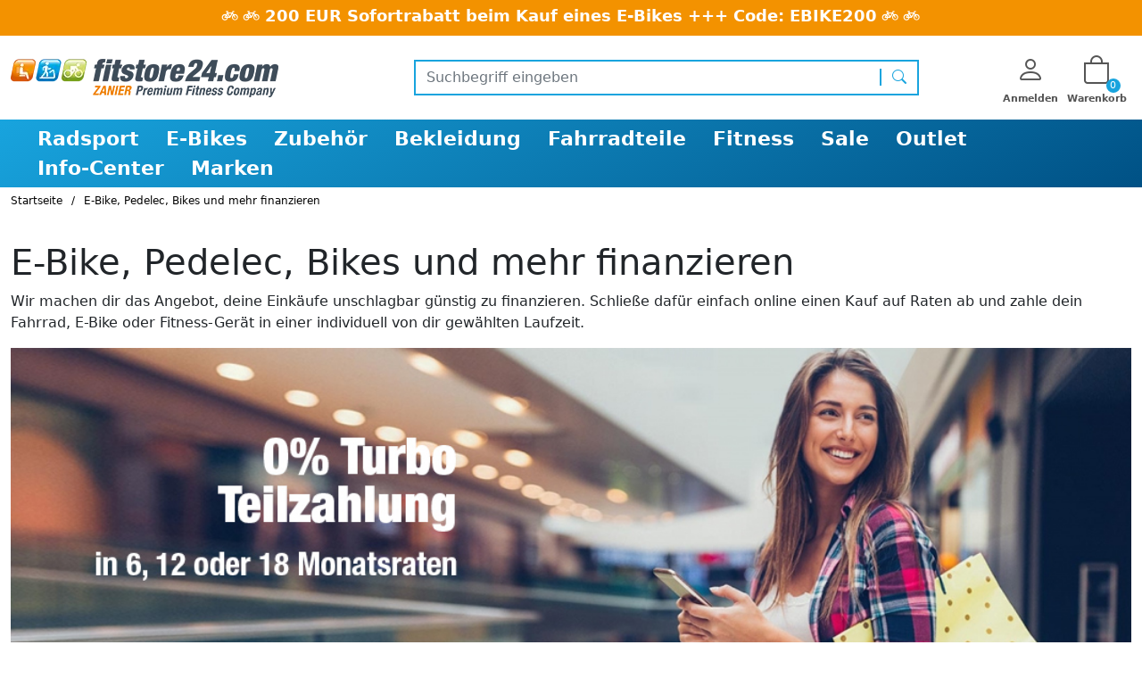

--- FILE ---
content_type: text/html; charset=utf-8
request_url: https://www.fitstore24.com/de/0-finanzierung
body_size: 22613
content:
<!DOCTYPE html>
<html lang="de">
<head>
<meta http-equiv="Content-Type" content="text/html; charset=utf-8" />
<base href="https://www.fitstore24.com/" />
<title>0% Finanzierung | Rennräder | Mountainbikes | E-Bikes | Fitstore24</title>
<link rel="canonical" href="https://www.fitstore24.com/de/0-finanzierung" />
<script type="application/ld+json">{"@context":"https:\/\/schema.org","@type":"WebSite","name":"Fitnessgeräte und E-Bikes kaufen bei Fitstore24.com - Markenräder & Zubehör","alternateName":"More than a Shop","url":"https:\/\/www.fitstore24.com","potentialAction":{"@type":"SearchAction","target":{"@type":"EntryPoint","urlTemplate":"https:\/\/www.fitstore24.com\/de\/search?keywords={search_term_string}"},"query-input":{"@type":"PropertyValueSpecification","valueRequired":true,"valueName":"search_term_string"}}}</script><script type="application/ld+json">{"@context":"https:\/\/schema.org","@type":"Organization","name":"Fitstore24 ZANIER GmbH","url":"https:\/\/www.fitstore24.com","logo":"https:\/\/www.fitstore24.com\/media\/images\/logo\/logo_fitstore24_ebikes_1.png","founder":{"@type":"Person","name":"Werner Zanier"},"legalName":"Fitstore24 ZANIER GmbH","address":{"@type":"PostalAddress","streetAddress":"Hermann Gmeiner Strasse 7","addressLocality":"Nußdorf Debant","addressRegion":"AT","addressCountry":"AT","postalCode":"9990"},"contactPoint":{"@type":"ContactPoint","contactType":"Sales","telephone":"+434852 68866","faxNumber":"+434852 68866-16","email":"info@fitstore24.com"},"aggregateRating":{"@type":"AggregateRating","ratingValue":"4.90","ratingCount":"19270","bestRating":5}}</script><meta name="robots" content="index, follow" />
<meta name="company" content="Fitstore24 ZANIER GmbH" />
<meta name="description" content="Mountainbikes, Rennräder, E-Bikes, Trekkingräder, Fitnessgeräte, Infrarotkabinen" />
<meta name="generator" content="xt:Commerce 5.1.4" />
<link rel="shortcut icon" type="image/x-icon" href="favicon.ico" /><meta name="google-site-verification" content="DmAxEOVCuRJxRnw8IM9-AemfaEZZjYuQ_CbpWaEeZbU" />

<meta http-equiv="X-UA-Compatible" content="IE=edge" />
<meta name="viewport" content="width=device-width, initial-scale=1">

<link rel="preload" href="templates/tfm_fitstore/build/fonts/bootstrap-icons_1113.woff" as="font" type="font/woff" crossorigin>

<link rel="stylesheet" type="text/css" href="/templates/tfm_fitstore/build/fitstore.min.css?v=300185">
<script >

const getUrl = window.location;
const baseUri = '/';
const baseUrl = getUrl.protocol + "//" + 'www.fitstore24.com/';

window.XT = {
    baseUrl: baseUrl,
    baseUri: baseUri,
    language:  'de',
        page : {
            page_name : 'content'
            },
        version : {
            type: 'FREE',
            version : '5.1.4'
        }
};

</script>

<script type="text/javascript">
            var norBaseUrl = "https://www.fitstore24.com/de/nor_request";
    </script>
<script type="text/javascript">var bb_rest_api = {token: "MyToken", entrypoint: "/bb_rest_api"};</script>
<!-- HTML5 shiv IE8 support of HTML5 elements -->
<!--[if lt IE 9]>
<script  src="templates/xt_responsive/components/html5shiv/dist/html5shiv.min.js"></script>
<![endif]-->

<meta property="og:type" content="website">
<meta property="og:url" content="https://www.fitstore24.com/de/0-finanzierung">
<meta property="og:title" content="Finanzierung">
<meta property="og:image" content="https://www.fitstore24.com/media/logo/logo_fitstore24_ebikes_1.png">

<meta property="twitter:card" content="summary_large_image">
<meta property="twitter:url" content="https://www.fitstore24.com/de/0-finanzierung">
<meta property="twitter:title" content="Finanzierung">
<meta property="twitter:image" content="https://www.fitstore24.com/media/logo/logo_fitstore24_ebikes_1.png">

<link rel="stylesheet" type="text/css" href="https://www.fitstore24.com/cache/style_1tfm_fitstore_header.css?94664eaafeb9054e74ca8ce704c3a01c" />
<script src="https://www.fitstore24.com/cache/javascript_1tfm_fitstore_header.js?94664eaafeb9054e74ca8ce704c3a01c"></script>

<!-- Google Tag Manager -->
<script>(function(w,d,s,l,i){w[l]=w[l]||[];w[l].push({'gtm.start':
new Date().getTime(),event:'gtm.js'});var f=d.getElementsByTagName(s)[0],
j=d.createElement(s),dl=l!='dataLayer'?'&l='+l:'';j.async=true;j.src=
'https://www.googletagmanager.com/gtm.js?id='+i+dl;f.parentNode.insertBefore(j,f);
})(window,document,'script','dataLayer','GTM-NJLV8PV');</script>
<!-- End Google Tag Manager -->

<script type="text/javascript" 
  src="https://static.guuru.com/loader/v1.0/chat.min.js"></script>
   <script>
   window.guuru = Guuru();
   window.guuru.init({"appId":"fitstore24-com","locale":"de","category":"generic"});
   </script><script src="/plugins/cs_factfinder/node_modules/ff-web-components-4.2.6/dist/vendor/custom-elements-es5-adapter.js?v4.2.6" defer></script>
      <script src="/plugins/cs_factfinder/node_modules/ff-web-components-4.2.6/dist/vendor/webcomponents-loader.js?v4.2.6" defer></script>
      <script src="/plugins/cs_factfinder/node_modules/ff-web-components-4.2.6/dist/bundle.js?v4.2.6" defer></script><style> [unresolved] {display: none;opacity: 0;}</style><script>
    window.atxsData=window.atxsData||[];
    window.atxsData.push({"gdpr":"-1","gdprConsent":"","pageType":"content"});
    (function(a,t,r,x,s){a[x]=a[x]||[];a[x].push({'event':'ntmInit','t':new Date().getTime()});var f=t.getElementsByTagName(r)[0],se=t.createElement(r),d=x!='ntmData'?'&ntmData='+x:'';se.async=true;se.src='http'+(document.location.protocol=='https:'?'s':'')+'://tm.attrxs.de/tm/a/container/init/'+s+'.js?'+d+'&rnd='+Math.floor(Math.random()*100000000);f.parentNode.insertBefore(se,f);})(window,document,'script','atxsData','7842b4eaad');
	</script><link rel="shortcut icon" href="https://www.fitstore24.com/media/logo/favicon_zanier.ico" type="image/x-icon" />
<link rel="alternate" hreflang="de" href="https://www.fitstore24.com/de/0-finanzierung" />
<link rel="alternate" hreflang="en" href="https://www.fitstore24.com/en/0-financing" />
<link rel="alternate" hreflang="x-default" href="https://www.fitstore24.com/de/0-finanzierung" />
</head>
<body class="wait-for-init" >
<script>
document.addEventListener("ffReady", function (event) {
    const factfinder = event.factfinder;

    var redirectPath = '/de/search_ff';

    factfinder.communication.fieldRoles = {
                brand: "Hersteller",
                campaignProductNumber: "Artikelnummer",
                deeplink: "Deeplink",
                description: "Langbeschreibung",
                displayProductNumber: "EAN",
                ean: "EAN",
                imageUrl: "BildUrl",
                masterArticleNumber: "Master",
                price: "Preis",
                productName: "Name",
                trackingProductNumber: "Artikelnummer"
            };


    document.addEventListener('before-search', function (event) {
        if (!isSearchPage()) {
            event.preventDefault();
            window.location = redirectPath + factfinder.common.dictToParameterString(event.detail);
        }
    });

    factfinder.communication.ResultDispatcher.addCallback("similarProducts", function (similarProductsData) {

          similarProductsData.records.forEach(function (r) {

            if (r.record.Lieferbarkeit == 'Lagernd, sofort lieferbar' || r.record.Lieferbarkeit == 'Disponsible' || r.record.Lieferbarkeit == '1-2 Business days' || r.record.Lieferbarkeit == 'In stock, available') {
              r.onStock = true;
            }

            if (r.record.Name===undefined) r.record.Name = 'Productname missing';
  if (r.record["94_Modelljahr"]=='2026') r.jahr = r.record["94_Modelljahr"];

            if (r.record.Preis_Normal!==r.record.Preis && r.record.__ORIG_PREIS_NORMAL__>r.record.__ORIG_PREIS__) {
              r.UVPPercentDiscount = 100-(r.record.__ORIG_PREIS__/r.record.__ORIG_PREIS_NORMAL__)*100;
              r.UVPPercentDiscount =r.UVPPercentDiscount.toFixed(0);
              r.UVP = r.record.Preis_Normal;
              r.DisplayUVPLabel = true;
            }

            if (r.record.Name.length > 50) {
                r.record.NameTruncated = r.record.Name.slice(0,50)+'...';
            } else {
                r.record.NameTruncated = r.record.Name;
            }
            if (r.record.__ORIG_PREIS__>=149) {
                r.FreeShipping = true;
            }



          });
    });

    factfinder.communication.ResultDispatcher.addCallback("pageCampaigns", function (campaignPageProductsData) {

          campaignPageProductsData[0].pushedProductsRecords.forEach(function (r) {

            if (r.record.Lieferbarkeit == 'Lagernd, sofort lieferbar' || r.record.Lieferbarkeit == 'Disponsible' || r.record.Lieferbarkeit == '1-2 Business days' || r.record.Lieferbarkeit == 'In stock, available') {
              r.onStock = true;
            }

          
            if (r.record.Name===undefined) r.record.Name = 'Productname missing';
          if (r.record.Preis_Normal!==r.record.Preis && r.record.__ORIG_PREIS_NORMAL__>r.record.__ORIG_PREIS__) {
              r.UVPPercentDiscount = 100-(r.record.__ORIG_PREIS__/r.record.__ORIG_PREIS_NORMAL__)*100;
              r.UVPPercentDiscount =r.UVPPercentDiscount.toFixed(0);
              r.UVP = r.record.Preis_Normal;
              r.DisplayUVPLabel = true;
            }

            if (r.record.Name.length > 40) {
                r.record.NameTruncated = r.record.Name.slice(0,40)+'...';
            } else {
                r.record.NameTruncated = r.record.Name;
            }
            if (r.record.__ORIG_PREIS__>=149) {
                r.FreeShipping = true;
            }  

          });
    });


        factfinder.communication.ResultDispatcher.addCallback('records', function (records) {

                records.forEach(function (r) {


                    if (r.record.Lieferbarkeit == 'Lagernd, sofort lieferbar' || r.record.Lieferbarkeit == 'Disponsible' || r.record.Lieferbarkeit == '1-2 Business days' || r.record.Lieferbarkeit == 'In stock, available') {
                      r.onStock = true;
                    }

                    if (r.record["124_Motor-Typ"]=='Bosch Performance Line CX 85Nm (BDU38) ab Juli 2025 bis zu 100 Nm' || r.record["124_Motor-Typ"]?.includes?.('100Nm')) r.bosch100Nm = true;

                    if (r.record.Name===undefined) r.record.Name = 'Productname missing';
          if (r.record["94_Modelljahr"]=='2026') r.jahr = r.record["94_Modelljahr"];

                    if (r.record.Preis_Normal!==r.record.Preis && r.record.__ORIG_PREIS_NORMAL__>r.record.__ORIG_PREIS__) {
                      r.UVPPercentDiscount = 100-(r.record.__ORIG_PREIS__/r.record.__ORIG_PREIS_NORMAL__)*100;
                      r.UVPPercentDiscount =r.UVPPercentDiscount.toFixed(0);
                      r.UVP = r.record.Preis_Normal;
                      r.DisplayUVPLabel = true;

                      if (r.UVPPercentDiscount>=40 && r.record.__ORIG_PREIS__>1500 && r.record.mpn && !r.record.mpn.includes("OUT") && !r.record.mpn.includes("GEBR")) {
                        r.topdeal = true;
                      }

                    }


                    if (r.record.Name.length > 50) {
                      r.record.NameTruncated = r.record.Name.slice(0,50)+'...';
                    } else {
                      r.record.NameTruncated = r.record.Name;
                    }
                    if (r.record.__ORIG_PREIS__>=149) {
                      r.FreeShipping = true;
                    }


                });
        });



    function isSearchPage() {
            return window.location.href.indexOf(redirectPath) !== -1;
    }

    $(document).on("click",".ff-pagination-item", function (e) {
      $("html").animate({ scrollTop: 0 }, "slow");
        var toBeDeleted = $("#categorie-listing");
        event.preventDefault();
        $(toBeDeleted).remove();
    });

    $(document).on("click","#toggle-filter", function (e) {

        var toBeDeleted = $("#box_categories_ff");
        event.preventDefault();
        $(toBeDeleted).remove();
    });


});


</script><ff-communication url="https://fitstore24.fact-finder.de/fact-finder"
 version="ng"
 api="v4"
 channel="b2c-2-de-csp"
 currency-code="EUR"
 currency-country-code="de-DE"
 use-asn="true"
 use-campaigns="true"
 generate-advisor-tree="false"
 use-browser-history="true"
 currency-fields="Preis_Normal"
 parameter-whitelist="query,filter"
></ff-communication><ff-campaign-redirect></ff-campaign-redirect>


<div id="site-wrap" class="content-wrap subpage-wrap">
    
    		  <div class="meta-navigation promotion-bar">
	<div class="container clearfix">	
		<div class="row">
			<div class="col justify-content-center promotion-text">
						<p><span class="d-none d-sm-block"><i class="bi bi-bicycle"></i> <i class="bi bi-bicycle"></i> 200 EUR Sofortrabatt beim Kauf eines E-Bikes +++ Code: EBIKE200 <i class="bi bi-bicycle"></i> <i class="bi bi-bicycle"></i></span>
<span class="d-block d-sm-none"> 200 € E-Bike Sofortrabatt Code EBIKE200</span></p>
			</div>
		</div>
	</div>
</div>
    		<div id="header-top" class="header-top">
	<div class="container">
		<div class="row">
			<div class="col-6 col-md-4 col-lg-4 col-xl-4 text-left text-xl-left">
				<a href="https://www.fitstore24.com/" class="text-muted" title="Fitnessgeräte und E-Bikes kaufen bei Fitstore24.com - Markenräder & Zubehör">
					<img class="img-fluid" src="media/logo/logo_fitstore24_ebikes_1.png" alt="Fitnessgeräte und E-Bikes kaufen bei Fitstore24.com - Markenräder & Zubehör" width="300" height="43"/>
				</a>
			</div>

			<div class="col-12 col-md-5 col-lg-5 col-xl-6 search-col">
				<div class=" " data-organism="ff-suggest-bar">






<div class="box-search">

    
        <ff-searchbox use-suggest="true" class="input-group ff-sea rchbox">
            <input type="text" name="keywords" class="form-control keywords" value="" placeholder="Suchbegriff eingeben" />
            <span class="input-group-btn">
            <ff-searchbutton>
                <button type="submit" class="submit-button btn btn-transparent" title="Suchen" data-toggle="tooltip" data-placement="auto">
                    <i class="bi bi-search"></i>
                    <span class="sr-only">Suchen</span>
                </button>
                </ff-searchbutton>
            </span>
        </ff-searchbox>
      
 
</div>
<div>
	<ff-suggest id="ffSuggest" layout="block" class="dropdown-wrapper col-xs-12" unresolved>
		<section id="searchContainer" class="searchTermContainer">
			<div data-container="searchTerm">
				<p class="containerCaption">Suchvorschläge</p>
				<ff-suggest-item class="ff-suggest-element" type="searchTerm">
					<span class="ff-search-term">{{{name}}}</span>
				</ff-suggest-item>
			</div>

			<div data-container="category">
				<p class="containerCaption">Kategorievorschläge</p>
				<ff-suggest-item class="ff-suggest-element" type="category">
					<span class="ff-category">{{{name}}}</span>
				</ff-suggest-item>
			</div>

			<div data-container="brand">
				<p class="containerCaption">Hersteller</p>
				<ff-suggest-item class="ff-suggest-element" type="brand">
					<span class="ff-brand">{{{name}}}</span>
				</ff-suggest-item>
			</div>
		</section>

		<section id="productContainer" class="productsContainer">
			<div data-container="productName">
				<p class="containerCaption">Produktvorschläge</p>
				<div>
					<ff-suggest-item class="ff-suggest-element ff-suggest-product" type="productName">
						<div class="container-image">
							<img class="img-fluid product-image" data-image="{{image}}"/>
						</div>
						<div class="product-info">
							<div class="product-name">{{{name}}}</div>
							<div class="product-brand">{{{attributes.Brand}}}</div>
							<div class="product-price">{{attributes.Preis}}</div>
						</div>
					</ff-suggest-item>


				</div>
				<div class="clearfix"></div>
				<div class="all-results-container">
					<ff-searchbutton style="width: 100%">
						<button id="showAllBtn" class="btn btn-fs-primary btn-cart"><!----> Alle Ergebnisse zeigen<!----></button>
					</ff-searchbutton>
				</div>
			</div>
		</section>
	</ff-suggest>
</div>
</div>			</div>

			<div class="d-none d-lg-flex col-lg-3 col-xl-2 justify-content-end">
	<div class="actions">
					<div class="dropdown">
				<a href="https://www.fitstore24.com/de/customer/login" type="button" id="loginDropdown" data-bs-toggle="dropdown" data-bs-auto-close="outside" aria-expanded="false">
					<span class="icon-container">
						<i class="bi bi-person"></i>
						<span class="action-label">Anmelden</span>
					</span>
				</a>
				<ul class="dropdown-menu logindropdown" aria-labelledby="loginDropdown">
					<div class="row">
						<div class="col-8">
															<form name="create_account1" action="https://www.fitstore24.com/de/customer/login" method="post" >
									<input type="hidden" name="action" value="login" id="action2"  />
									<input type="hidden" name="link_target" value="index" id="link_target3"  />
									<div class="row mb-3">
										<div class="col-12">
											<div class="form-group form-group-fs">
												<input class="form-control" id="login_email" type="email" maxlength="50" name="email" required="true" placeholder="E-Mail-Adresse*" autocomplete="username">
												<label for="email">E-Mail-Adresse*</label>
											</div>
										</div>
										<div class="col-12">
											<div class="form-group form-group-fs form-group-password">
												<input class="form-control" id="login_password" type="password" maxlength="30" name="password" required="true" placeholder="Passwort*" autocomplete="current-password">
												<label for="email">Passwort*</label>
											</div>
										</div>

										<div class="col-6 help-block">
											<a class="p-0" href="https://www.fitstore24.com/de/customer/password_reset?form=register" >
												<small>Passwort vergessen?</small>
											</a>
										</div>

										<div class="col-6 text-end">
											<span class="required"><small>* notwendige Informationen</small></span>
										</div>
									</div>
									<div class="row">
										<div class="col-8">
											<a href="https://www.fitstore24.com/de/customer/login?form=register" type="button" class="btn w-100 btn-fs-secondary">
												<span>Kundenkonto erstellen</span>
											</a>
										</div>
										<div class="col-4">
											<button class="btn w-100 btn-fs-primary" type="submit">
												<span>Anmelden</span>
											</button>
										</div>
									</div>
								</form>
													</div>
						<div class="col-4">
															<div>
									<strong class="m-0">Melden Sie sich an</strong>
									<small>Willkommen zurück!</small>
								</div>
							
						</div>
					</div>
				</ul>
			</div>
		
			<div class="dropdown">
		<a class="header-cart" href="https://www.fitstore24.com/de/cart" type="button" id="cartDropdown" data-bs-toggle="dropdown" data-bs-auto-close="outside" aria-expanded="false">
			<span class="icon-container">
				<i class="bi bi-bag"></i>
				<span class="action-label">Warenkorb</span>
				<span class="content-count">0</span>
			</span>
		</a>

		<ul class="dropdown-menu cartdropdown" aria-labelledby="cartDropdown">
			<div class="row">
				<div class="col-12">
					<strong>Warenkorb</strong>
				</div>
									<div class="col-12">
						Sie haben noch keine Artikel in Ihrem Warenkorb.
					</div>
								<div class="col-4 offset-8 justify-content-end mt-3">
					<a href="https://www.fitstore24.com/de/cart" type="button" class="btn btn-fs-secondary">
						Zum Warenkorb
					</a>
				</div>
			</div>
		</ul>

	</div>


		<a id="mobile-menu-toggler" class="btn btn-transparent navbar-toggler" data-bs-toggle="collapse" data-bs-target="#navbarCollapse" aria-controls="navbarCollapse" aria-expanded="false">
			<i class="bi bi-list"></i>
		</a>
	</div>
</div>
			<div class="col-6 col-md-3 d-lg-none d-xl-none">
	<div class="actions">
							<a href="https://www.fitstore24.com/de/customer/login">
						<span class="icon-container">
					<i class="bi bi-person"></i>
					<span class="action-label">Anmelden</span>
				</span>
			</a>
		
			<a class="header-cart" href="https://www.fitstore24.com/de/cart">
		<span class="icon-container">
			<i class="bi bi-bag"></i>
			<span class="action-label">Warenkorb</span>
		</span>
		<span class="content-count">0</span> 
	</a>


		<a id="mobile-menu-toggler" class="btn btn-transparent navbar-toggler" data-bs-toggle="collapse" data-bs-target="#navbarCollapse" aria-controls="navbarCollapse" aria-expanded="false">
			<i class="bi bi-list"></i>
		</a>
	</div>
</div>

		</div>
	</div>
	<nav id="mainNav" class="navbar navbar-expand-lg">
	<div class="container-fluid">
		<div class="navbar-collapse justify-content-md-center collapse">
			
<ul class="nav navbar-nav">
        <li id="cat-cid-96" class="level-1 lang-de first dropdown mega-dropdown">
        <a class="dropdown-toggle" href="https://www.fitstore24.com/de/radsport">Radsport</a>
              <div class="dropdown-menu megamenu shadow">
  	<div class="container">
  		<div class="row mx-0">
  			<div class="col-12">
  				<div class="row">
  					<div class="col-12">
  						<div class="row">
  							<div class="col-9">
  								<div class="row">
  									<div class="col-6 extra-content">
  										<div class="row">
  											<div class="col-6 extra-content">
  										<ul class="topmenu_contentlinks">
  											<li><a href="https://www.fitstore24.com/de/radsport"><strong>Fahrräder</strong></a></li>
  											<li><a href="https://www.fitstore24.com/de/radsport/mountainbikes">Mountainbikes</a></li>
                        <li><a href="https://www.fitstore24.com/de/radsport/mountainbikes/mtb-fully">MTB Fullys</a></li>
                        <li><a href="https://www.fitstore24.com/de/radsport/mountainbikes/mtb-hardtail">MTB Hardtails</a></li>
  											<li><a href="https://www.fitstore24.com/de/radsport/cyclocross-gravel-bikes">Gravel Bikes</a></li>
                        <li><a href="https://www.fitstore24.com/de/radsport/fitnessbikes">Cross- & Fitnessbikes</a></li>
  											<li><a href="https://www.fitstore24.com/de/radsport/trekkingraeder">Trekking & City Bikes</a></li>

  											<li><a href="https://www.fitstore24.com/de/radsport/rennrad">Rennräder</a></li> 
  										</ul>
  											</div>
  											<div class="col-6 extra-content border-end">
                      <ul class="topmenu_contentlinks">
  											<li>&nbsp; </li>
  											<li><a href="https://www.fitstore24.com/de/radsport/zubehoer/rollentrainer"><b>Rollentrainer</b></a></li>
                        <li>&nbsp;</li>
                        <li><a href="https://www.fitstore24.com/de/radsport/2026-neuheiten"><b>2026 Neuheiten</b></a></li> 
                         <li>&nbsp;</li>
                        <li><a href="https://www.fitstore24.com/de/sale-radsport/40-sale"><span style="background-color: red; color: white; padding:2px; font-weight:700;">Bike SALE</span></a></li>
                        <li>&nbsp;</li>
                        <li><a href="https://www.fitstore24.com/de/search_ff?query=%2a&filter=Hersteller%3ACUBE&filter=94_Modelljahr%3A2025&filter=Kategorie%3ARadsport"><span style="background-color: red; color: white; padding:2px; font-weight:700;">Cube 2025 SALE</span></a></li>
                        <li>&nbsp;</li>
                        <li><a href="https://www.fitstore24.com/de/search_ff?query=%2a&filter=Hersteller%3ACUBE&filter=94_Modelljahr%3A2026&filter=Kategorie%3ARadsport"><span style="background-color: black; color: white; padding:2px; font-weight:700;">Cube 2026</span></a></li>
  										</ul>
  											</div>
  										</div>
  									</div>
  									<div class="col-3 extra-content border-end">
  										<ul class="topmenu_contentlinks">
  											<li><a href="https://www.fitstore24.com/de/radsport/kinderfahrraeder"><strong>Kinderräder</strong></a></li>
  											<li><a href="https://www.fitstore24.com/de/radsport/kinderfahrraeder/12-zoll">Kinderräder 12 Zoll</a></li>
  											<li><a href="https://www.fitstore24.com/de/radsport/kinderfahrraeder/14-zoll">Kinderräder 14 Zoll</a></li>
                        <li><a href="https://www.fitstore24.com/de/radsport/kinderfahrraeder/16-zoll">Kinderräder 16 Zoll</a></li>
                        <li><a href="https://www.fitstore24.com/de/radsport/kinderfahrraeder/18-zoll">Kinderräder 18 Zoll</a></li>
                        <li><a href="https://www.fitstore24.com/de/radsport/kinderfahrraeder/20-zoll">Kinderräder 20 Zoll</a></li>
                        <li><a href="https://www.fitstore24.com/de/radsport/kinderfahrraeder/24-zoll">Kinderräder 24 Zoll</a></li>
                        <!--
  											<li><a href="https://www.fitstore24.com/de/scott">E-MTB 27,5 Zoll</a></li>
  											<li><a href="https://www.fitstore24.com/de/bmc">E-MTB 29 Zoll</a></li> 
                        !-->
                        
  										</ul>
  									</div>  									<div class="col-3 extra-content border-end">
  										<ul class="topmenu_contentlinks">
  											<li><strong>E-Bike Marken</strong></li>
  											<li><a href="https://www.fitstore24.com/de/radsport/cube">Cube Bikes</a></li>
  											<li><a href="https://www.fitstore24.com/de/radsport/scott">Scott Bikes</a></li>
  											<li><a href="https://www.fitstore24.com/de/radsport/bmc">BMC Bikes</a></li>
  											<li><a href="https://www.fitstore24.com/de/radsport/mondraker">Mondraker Bikes</a></li> 
  											<li><a href="https://www.fitstore24.com/de/radsport/mountainbikes/santa-cruz">Santa Cruz Bikes</a></li> 
                        <li><a href="https://www.fitstore24.com/de/radsport/mountainbikes/giant">Giant Bikes</a></li> 
  											<li><a href="https://www.fitstore24.com/de/radsport">...mehr</a></li>
  										</ul>
  									</div>
  								</div>
  							</div>
  							<div class="col-3 extra-content">
  								
  								  								<strong>Fahrrad Beratung</strong>
                      <ul class="topmenu_contentlinks">
                      <li><a href="https://www.fitstore24.com/de/radsport-beratung">Welches Fahrrad ist das richtige für mich?</a></li>
                      <li><a href="https://www.fitstore24.com/de/bb_bike_configurator">Welche Fahrradgröße brauche Ich?</a></li>
<li><a href="https://www.fitstore24.com/de/wie-kommt-mein-fahrrad">Wie wird mein Fahrrad geliefert?</a></li>
                      </ul>
  							</div>
  						</div>
  					</div>
  				</div>
  			</div>
  		</div>
  		<div class="row manufacturer-row mx-0">
  			<div class="col-12">
  				
  				  				<div class="manufacturer-track-item"><a href="https://www.fitstore24.com/de/radsport/cube"><img alt="Cube" src="https://www.fitstore24.com/media/images/org/32288-32288-74116b2e2c9b33c0cb134aff62c6fab1.png" loading="lazy"> </a></div>

<div class="manufacturer-track-item"><a href="https://www.fitstore24.com/de/radsport/scott"><img alt="Scott" src="https://www.fitstore24.com/media/images/org/32686-32686-adbd4555d8bd38a872284006a6a5855b.png" loading="lazy"> </a></div>

<div class="manufacturer-track-item"><a href="https://www.fitstore24.com/de/radsport/mondraker"><img alt="mondraker" src="https://www.fitstore24.com/media/images/org/32580-mondraker-logo.png" loading="lazy"> </a></div>

<div class="manufacturer-track-item"><a href="https://www.fitstore24.com/de/radsport/bmc"><img alt="BMC" src="https://www.fitstore24.com/media/images/org/32209-32209-aa9397ff6345035c761c7b19a4715383.png" loading="lazy"> </a></div>

<div class="manufacturer-track-item"><a href="https://www.fitstore24.com/de/radsport/kross"><img alt="Kross" src="https://www.fitstore24.com/media/images/150_75_100/org/32519-32519-4b57c00590b83fd2f325a934abe46d66.png" loading="lazy"> </a></div>

<div class="manufacturer-track-item"><a href="https://www.fitstore24.com/de/radsport/santa-cruz"><img alt="Santa Cruz" src="https://www.fitstore24.com/media/images/org/163843-163843-d9d0a9bf8ea70ed10ca7f95ea3f75248.png" loading="lazy"> </a></div>

  			</div>
  		</div>
  	</div>
  </div></li>
    <li id="cat-cid-98" class="level-1 lang-de dropdown mega-dropdown">
        <a class="dropdown-toggle" href="https://www.fitstore24.com/de/radsport/e-bikes">E-Bikes</a>
              <div class="dropdown-menu megamenu shadow">
  	<div class="container">
  		<div class="row mx-0">
  			<div class="col-12">
  				<div class="row">
  					<div class="col-12">
  						<div class="row">
  							<div class="col-9">
  								<div class="row">
  									<div class="col-6 extra-content">
  										<div class="row">
  											<div class="col-6 extra-content">
  										<ul class="topmenu_contentlinks">
  											<li><a href="https://www.fitstore24.com/de/radsport/e-bikes"><strong>E-Bikes</strong></a></li>
  											<li><a href="https://www.fitstore24.com/de/radsport/e-bikes/e-mountainbikes">E-Mountainbikes</a></li>
  											<li><a href="https://www.fitstore24.com/de/radsport/e-bikes/gravel-e-bikes">Gravel E-Bikes</a></li>
  											<li><a href="https://www.fitstore24.com/de/radsport/e-bikes/e-trekking-bikes">Trekking E-Bikes</a></li>
  											<!--<li><a href="https://www.fitstore24.com/de/scott">City E-Bikes</a></li>!-->
  											<li><a href="https://www.fitstore24.com/de/radsport/e-bikes/e-bikes-kinder">Kinder E-Bikes</a></li> 
  											<li><a href="https://www.fitstore24.com/de/radsport/e-bikes/e-lastenrad">E-Lastenräder</a></li> 
  											<li><a href="https://www.fitstore24.com/de/radsport/e-bikes/e-rennrad">E-Rennräder</a></li> 
  										</ul>
  											</div>
  											<div class="col-6 extra-content border-end">
                      <ul class="topmenu_contentlinks">
  											<li>&nbsp; </li>
  											<li><a href="https://www.fitstore24.com/de/radsport/e-bikes/herren">E-Bikes Herren</a></li>
  											<li><a href="https://www.fitstore24.com/de/radsport/e-bikes/damen">E-Bikes Damen</a></li>
  											<li><a href="https://www.fitstore24.com/de/radsport/e-bikes/27-5-zoll">E-Bikes 27,5 Zoll</a></li>
  											<li><a href="https://www.fitstore24.com/de/radsport/e-bikes/29-zoll">E-Bikes 29 Zoll</a></li> 
  											<li><a href="https://www.fitstore24.com/de/radsport/e-bikes/tiefeinsteiger">Tiefeinsteiger E-Bikes</a></li> 
  											<li><a href="https://www.fitstore24.com/de/radsport/e-bikes/2025-neuheiten">2025 E-Bikes</a></li> 
                        <li><a href="https://www.fitstore24.com/de/radsport/e-bikes/2026-neuheiten">2026 E-Bikes</a></li> 
  										</ul>
  											</div>
  										</div>
  									</div>
  									<div class="col-3 extra-content border-end">
  										<ul class="topmenu_contentlinks">
  											<li><a href="https://www.fitstore24.com/de/radsport/e-bikes/e-mountainbikes"><strong>E-Mountainbikes</strong></a></li>
  											<li><a href="https://www.fitstore24.com/de/radsport/e-bikes/e-mountainbikes/e-bike-fully">E-Bike Fullys</a></li>
  											<li><a href="https://www.fitstore24.com/de/radsport/e-bikes/e-mountainbikes/e-bike-hardtail">E-Bike Hardtails</a></li>
                        <!--
  											<li><a href="https://www.fitstore24.com/de/scott">E-MTB 27,5 Zoll</a></li>
  											<li><a href="https://www.fitstore24.com/de/bmc">E-MTB 29 Zoll</a></li> 
                        !-->
  											<li><a href="https://www.fitstore24.com/de/radsport/e-bikes/e-mountainbikes/herren">E-Mountainbikes Herren</a></li> 
  											<li><a href="https://www.fitstore24.com/de/radsport/e-bikes/e-mountainbikes/damen">E-Mountainbikes Damen</a></li> 
                        <li>&nbsp;</li>
                        <li><a href="https://www.fitstore24.com/de/sale-e-bikes/e-bikes-40-sale"><span style="background-color: red; color: white; padding:2px; font-weight:700;">E-Bike SALE</span></a></li>
                        <li>&nbsp;</li>
                        <li><a href="https://www.fitstore24.com/de/search_ff?query=%2a&filter=Hersteller%3ACUBE&filter=94_Modelljahr%3A2025&filter=Kategorie%3AE-Bikes"><span style="background-color: red; color: white; padding:2px; font-weight:700;">Cube 2025 SALE</span></a></li>
                        <li>&nbsp;</li>
                        <li><a href="https://www.fitstore24.com/de/search_ff?query=%2a&filter=Hersteller%3ACUBE&filter=94_Modelljahr%3A2026&filter=Kategorie%3AE-Bikes"><span style="background-color: black; color: white; padding:2px; font-weight:700;">Cube 2026</span></a></li>
                        
  										</ul>
  									</div>  									<div class="col-3 extra-content border-end">
  										<ul class="topmenu_contentlinks">
  											<li><strong>E-Bike Marken</strong></li>
  											<li><a href="https://www.fitstore24.com/de/radsport/e-bikes/cube">Cube E-Bikes</a></li>
  											<li><a href="https://www.fitstore24.com/de/radsport/e-bikes/rotwild">Rotwild E-Bikes</a></li>
  											<li><a href="https://www.fitstore24.com/de/radsport/e-bikes/haibike">Haibike E-Bikes</a></li>
  											<li><a href="https://www.fitstore24.com/de/radsport/e-bikes/e-mountainbikes/mondraker-e-mtb">Mondraker E-Bikes</a></li> 
  											<li><a href="https://www.fitstore24.com/de/radsport/e-bikes/flyer">Flyer E-Bikes</a></li> 
                        <li><a href="https://www.fitstore24.com/de/radsport/e-bikes/giant">Giant E-Bikes</a></li> 
  											<li><a href="https://www.fitstore24.com/de/radsport/e-bikes">...mehr</a></li>
  										</ul>
  									</div>
  								</div>
  							</div>
  							<div class="col-3 extra-content">
  								
  								  								<strong>E-Bike Beratung</strong>
                      <ul class="topmenu_contentlinks"> 
<li><a href="https://www.fitstore24.com/blog/ratgeber/hardtail-oder-fully/">Hardtail oder Fully ?</a></li>
                      <li><a href="https://www.fitstore24.com/blog/ratgeber/welche-rahmengroesse-beim-e-bike/">Welche E-Bike Rahmengröße</a></li>
                      <li><a href="https://www.fitstore24.com/de/e-bike-beratung">Welches E-Bike ist das richtige für mich?</a></li>
                      <li><a href="https://www.fitstore24.com/de/e-bikeberatung-technik">Akkus, Motoren ? - Weitere Informationen.</a></li>
                      <li><a href="https://www.fitstore24.com/de/wie-kommt-mein-fahrrad">Wie wird mein Fahrrad geliefert?</a></li>
                      </ul>
  							</div>
  						</div>
  					</div>
  				</div>
  			</div>
  		</div>
  		<div class="row manufacturer-row mx-0">
  			<div class="col-12">
  				
  				  				<div class="manufacturer-track-item"><a href="https://www.fitstore24.com/de/radsport/e-bikes/cube"><img alt="Cube" src="https://www.fitstore24.com/media/images/org/32288-32288-74116b2e2c9b33c0cb134aff62c6fab1.png" loading="lazy"> </a></div>

<div class="manufacturer-track-item"><a href="https://www.fitstore24.com/de/radsport/e-bikes/flyer"><img alt="Flyer" src="https://www.fitstore24.com/media/images/org/32421-32421-86e242a76397c7b07a909b7499be9806.png" loading="lazy"> </a></div>

<div class="manufacturer-track-item"><a href="https://www.fitstore24.com/de/radsport/e-bikes/mondraker"><img alt="mondraker" src="https://www.fitstore24.com/media/images/org/32580-mondraker-logo.png" loading="lazy"> </a></div>

<div class="manufacturer-track-item"><a href="https://www.fitstore24.com/de/radsport/e-bikes/giant"><img alt="Giant" src="https://www.fitstore24.com/media/images/150_75_100/org/202183-202183-d5778542c58c559bd7c627226d269a3b.png" loading="lazy"> </a></div>

<div class="manufacturer-track-item"><a href="https://www.fitstore24.com/de/radsport/e-bikes/haibike"><img alt="haibike" src="https://www.fitstore24.com/media/images/org/32465-haibike-logo.png" loading="lazy"> </a></div>

<div class="manufacturer-track-item"><a href="https://www.fitstore24.com/de/radsport/e-bikes/rotwild"><img alt="rotwild" src="https://www.fitstore24.com/media/images/org/184817-184817-e91a232bf2ee4a61f139e64dbc7ec035.png" loading="lazy"> </a></div>
  			</div>
  		</div>
  	</div>
  </div></li>
    <li id="cat-cid-61" class="level-1 lang-de dropdown mega-dropdown">
        <a class="dropdown-toggle" href="https://www.fitstore24.com/de/radsport/zubehoer">Zubehör</a>
                <div class="dropdown-menu megamenu shadow">
         <div class="container">
            <div class="row mx-0">
               <div class="col-12">
                <div class="row">
                   <div class="col-12">
                    <div class="row">
                                                                    <div class="col-12">
                                                                                      <div class="row">
                                                                                                                                     <div class="level-2 col-3 border-end">
                                                                            <a class="megamenu-nav-link" href="https://www.fitstore24.com/de/radsport/zubehoer/fahrradkoerbe">
                                         <span><strong>Fahrradkörbe</strong></span>
                                     </a>
                                                                 </div>
                                                                                                                                                            <div class="level-2 col-3 border-end">
                                                                            <a class="megamenu-nav-link" href="https://www.fitstore24.com/de/radsport/zubehoer/fahrradtaschen">
                                         <span><strong>Fahrradtaschen</strong></span>
                                     </a>
                                                                 </div>
                                                                                                                                                            <div class="level-2 col-3 border-end">
                                                                            <a class="megamenu-nav-link" href="https://www.fitstore24.com/de/radsport/zubehoer/flaschenhalter">
                                         <span><strong>Flaschenhalter</strong></span>
                                     </a>
                                                                 </div>
                                                                                                                                                            <div class="level-2 col-3 ">
                                                                            <a class="megamenu-nav-link" href="https://www.fitstore24.com/de/radsport/zubehoer/gepaecktraeger">
                                         <span><strong>Gepäckträger</strong></span>
                                     </a>
                                                                 </div>
                                                                                                                                                            <div class="level-2 col-3 border-end">
                                                                            <a class="megamenu-nav-link" href="https://www.fitstore24.com/de/radsport/zubehoer/rucksaecke">
                                         <span><strong>Rucksäcke</strong></span>
                                     </a>
                                                                 </div>
                                                                                                                                                            <div class="level-2 col-3 border-end">
                                                                            <a class="megamenu-nav-link" href="https://www.fitstore24.com/de/radsport/zubehoer/transportsystem">
                                         <span><strong>Transportsystem</strong></span>
                                     </a>
                                                                 </div>
                                                                                                                                                            <div class="level-2 col-3 border-end">
                                                                            <a class="megamenu-nav-link" href="https://www.fitstore24.com/de/radsport/zubehoer/flaschen">
                                         <span><strong>Trinkflaschen</strong></span>
                                     </a>
                                                                 </div>
                                                                                                                                                            <div class="level-2 col-3 ">
                                                                            <a class="megamenu-nav-link" href="https://www.fitstore24.com/de/radsport/zubehoer/beleuchtung">
                                         <span><strong>Beleuchtung</strong></span>
                                     </a>
                                                                 </div>
                                                                                                                                                            <div class="level-2 col-3 border-end">
                                                                            <a class="megamenu-nav-link" href="https://www.fitstore24.com/de/radsport/zubehoer/pumpen">
                                         <span><strong>Pumpen</strong></span>
                                     </a>
                                                                 </div>
                                                                                                                                                            <div class="level-2 col-3 border-end">
                                                                            <a class="megamenu-nav-link" href="https://www.fitstore24.com/de/radsport/zubehoer/fahrradschloss">
                                         <span><strong>Schlösser</strong></span>
                                     </a>
                                                                 </div>
                                                                                                                                                            <div class="level-2 col-3 border-end">
                                                                            <a class="megamenu-nav-link" href="https://www.fitstore24.com/de/radsport/zubehoer/schutzblech">
                                         <span><strong>Schutzbleche</strong></span>
                                     </a>
                                                                 </div>
                                                                                                                                                            <div class="level-2 col-3 ">
                                                                            <a class="megamenu-nav-link" href="https://www.fitstore24.com/de/radsport/zubehoer/fahrradstaender">
                                         <span><strong>Fahrradständer</strong></span>
                                     </a>
                                                                 </div>
                                                                                                                                                            <div class="level-2 col-3 border-end">
                                                                            <a class="megamenu-nav-link" href="https://www.fitstore24.com/de/radsport/zubehoer/radcomputer">
                                         <span><strong>Radcomputer</strong></span>
                                     </a>
                                                                 </div>
                                                                                                                                                            <div class="level-2 col-3 border-end">
                                                                            <a class="megamenu-nav-link" href="https://www.fitstore24.com/de/radsport/zubehoer/werkzeuge">
                                         <span><strong>Werkzeuge</strong></span>
                                     </a>
                                                                 </div>
                                                                                                                                                            <div class="level-2 col-3 border-end">
                                                                            <a class="megamenu-nav-link" href="https://www.fitstore24.com/de/radsport/zubehoer/pflegemittel">
                                         <span><strong>Pflegemittel</strong></span>
                                     </a>
                                                                 </div>
                                                                                                                                                            <div class="level-2 col-3 border-end">
                                                                            <a class="megamenu-nav-link" href="https://www.fitstore24.com/de/radsport/zubehoer/sonstiges-zubehoer">
                                         <span><strong>Sonstiges Zubehör</strong></span>
                                     </a>
                                                                 </div>
                                                                                                            </div>
                    </div>
                    
                    
                                                        </div>
            </div>
        </div>
    </div>
</div>


</div>
</div>
</li>
    <li id="cat-cid-56" class="level-1 lang-de dropdown mega-dropdown">
        <a class="dropdown-toggle" href="https://www.fitstore24.com/de/radsport/radbekleidung">Bekleidung</a>
                <div class="dropdown-menu megamenu shadow">
         <div class="container">
            <div class="row mx-0">
               <div class="col-12">
                <div class="row">
                   <div class="col-12">
                    <div class="row">
                                                                    <div class="col-12">
                                                                                      <div class="row">
                                                                                                                                     <div class="level-2 col-3 border-end">
                                                                            <a class="megamenu-nav-link" href="https://www.fitstore24.com/de/radsport/radbekleidung/damen">
                                         <span><strong>Radbekleidung Damen</strong></span>
                                     </a>
                                                                          <ul class="level-3-menu">
                                                                                                                        <li class="level-3-item">
                                          <a href="https://www.fitstore24.com/de/radsport/radbekleidung/damen/radjacke">Radjacke</a>
                                      </li>
                                                                                                                                                                                                <li class="level-3-item">
                                          <a href="https://www.fitstore24.com/de/radsport/radbekleidung/damen/radhose">Radhose</a>
                                      </li>
                                                                                                                                                                                                <li class="level-3-item">
                                          <a href="https://www.fitstore24.com/de/radsport/radbekleidung/damen/radtrikot">Radtrikot</a>
                                      </li>
                                                                                                                                                                                                <li class="level-3-item">
                                          <a href="https://www.fitstore24.com/de/radsport/radbekleidung/damen/unterwaesche">Unterwäsche</a>
                                      </li>
                                                                                                                                                </ul>
                                                            </div>
                                                                                                                                                            <div class="level-2 col-3 border-end">
                                                                            <a class="megamenu-nav-link" href="https://www.fitstore24.com/de/radsport/radbekleidung/herren">
                                         <span><strong>Radbekleidung Herren</strong></span>
                                     </a>
                                                                          <ul class="level-3-menu">
                                                                                                                        <li class="level-3-item">
                                          <a href="https://www.fitstore24.com/de/radsport/radbekleidung/herren/radjacke">Radjacke</a>
                                      </li>
                                                                                                                                                                                                <li class="level-3-item">
                                          <a href="https://www.fitstore24.com/de/radsport/radbekleidung/herren/radhose">Radhose</a>
                                      </li>
                                                                                                                                                                                                <li class="level-3-item">
                                          <a href="https://www.fitstore24.com/de/radsport/radbekleidung/herren/radtrikot">Radtrikot</a>
                                      </li>
                                                                                                                                                                                                <li class="level-3-item">
                                          <a href="https://www.fitstore24.com/de/radsport/radbekleidung/herren/unterwaesche">Unterwäsche</a>
                                      </li>
                                                                                                                                                </ul>
                                                            </div>
                                                                                                                                                            <div class="level-2 col-3 border-end">
                                                                            <a class="megamenu-nav-link" href="https://www.fitstore24.com/de/radsport/radbekleidung/kinder">
                                         <span><strong>Radbekleidung Kinder</strong></span>
                                     </a>
                                                                 </div>
                                                                                                                                                            <div class="level-2 col-3 ">
                                                                            <a class="megamenu-nav-link" href="https://www.fitstore24.com/de/radsport/radbekleidung/radhanschuhe">
                                         <span><strong>Radhandschuhe</strong></span>
                                     </a>
                                                                 </div>
                                                                                                                                                            <div class="level-2 col-3 border-end">
                                                                            <a class="megamenu-nav-link" href="https://www.fitstore24.com/de/radsport/radbekleidung/accessoires">
                                         <span><strong>Accessoires</strong></span>
                                     </a>
                                                                          <ul class="level-3-menu">
                                                                                                                        <li class="level-3-item">
                                          <a href="https://www.fitstore24.com/de/radsport/radbekleidung/accessoires/socken">Socken</a>
                                      </li>
                                                                                                                                                                                                <li class="level-3-item">
                                          <a href="https://www.fitstore24.com/de/radsport/radbekleidung/accessoires/sonnenbrillen">Sonnenbrillen</a>
                                      </li>
                                                                                                                                                                                                <li class="level-3-item">
                                          <a href="https://www.fitstore24.com/de/radsport/radbekleidung/accessoires/sonstiges">Sonstiges</a>
                                      </li>
                                                                                                                                                </ul>
                                                            </div>
                                                                                                                                                            <div class="level-2 col-3 border-end">
                                                                            <a class="megamenu-nav-link" href="https://www.fitstore24.com/de/radsport/radbekleidung/radschuhe">
                                         <span><strong>Radschuhe</strong></span>
                                     </a>
                                                                          <ul class="level-3-menu">
                                                                                                                        <li class="level-3-item">
                                          <a href="https://www.fitstore24.com/de/radsport/radbekleidung/radschuhe/rennrad-schuhe">Rennrad-Schuhe</a>
                                      </li>
                                                                                                                                                                                                <li class="level-3-item">
                                          <a href="https://www.fitstore24.com/de/radsport/radbekleidung/radschuhe/mtb-schuhe">MTB-Schuhe</a>
                                      </li>
                                                                                                                                                                                                <li class="level-3-item">
                                          <a href="https://www.fitstore24.com/de/radsport/radbekleidung/radschuhe/zubehoer">Zubehör</a>
                                      </li>
                                                                                                                                                </ul>
                                                            </div>
                                                                                                                                                            <div class="level-2 col-3 border-end">
                                                                            <a class="megamenu-nav-link" href="https://www.fitstore24.com/de/radsport/radbekleidung/radhelme">
                                         <span><strong>Radhelme</strong></span>
                                     </a>
                                                                          <ul class="level-3-menu">
                                                                                                                        <li class="level-3-item">
                                          <a href="https://www.fitstore24.com/de/radsport/radbekleidung/radhelme/radhelme-erwachsene">Radhelme Erwachsene</a>
                                      </li>
                                                                                                                                                                                                <li class="level-3-item">
                                          <a href="https://www.fitstore24.com/de/radsport/radbekleidung/radhelme/kinder">Radhelme Kinder</a>
                                      </li>
                                                                                                                                                </ul>
                                                            </div>
                                                                                                                                                            <div class="level-2 col-3 ">
                                                                            <a class="megamenu-nav-link" href="https://www.fitstore24.com/de/radsport/radbekleidung/downhill-ausruestung">
                                         <span><strong>Downhillausrüstung</strong></span>
                                     </a>
                                                                          <ul class="level-3-menu">
                                                                                                                        <li class="level-3-item">
                                          <a href="https://www.fitstore24.com/de/radsport/radbekleidung/downhill-ausruestung/brillen">Brillen</a>
                                      </li>
                                                                                                                                                                                                <li class="level-3-item">
                                          <a href="https://www.fitstore24.com/de/radsport/radbekleidung/downhill-ausruestung/helme">Helme</a>
                                      </li>
                                                                                                                                                                                                <li class="level-3-item">
                                          <a href="https://www.fitstore24.com/de/radsport/radbekleidung/downhill-ausruestung/protektoren">Protektoren</a>
                                      </li>
                                                                                                                                                </ul>
                                                            </div>
                                                                                                            </div>
                    </div>
                    
                    
                                                        </div>
            </div>
        </div>
    </div>
</div>


</div>
</div>
</li>
    <li id="cat-cid-43" class="level-1 lang-de dropdown mega-dropdown">
        <a class="dropdown-toggle" href="https://www.fitstore24.com/de/radsport/fahrradteile">Fahrradteile</a>
                <div class="dropdown-menu megamenu shadow">
         <div class="container">
            <div class="row mx-0">
               <div class="col-12">
                <div class="row">
                   <div class="col-12">
                    <div class="row">
                                                                    <div class="col-12">
                                                                                      <div class="row">
                                                                                                                                     <div class="level-2 col-3 border-end">
                                                                            <a class="megamenu-nav-link" href="https://www.fitstore24.com/de/radsport/fahrradteile/antrieb">
                                         <span><strong>Antrieb</strong></span>
                                     </a>
                                                                          <ul class="level-3-menu">
                                                                                                                        <li class="level-3-item">
                                          <a href="https://www.fitstore24.com/de/radsport/fahrradteile/antrieb/innenlager">Innenlager</a>
                                      </li>
                                                                                                                                                                                                <li class="level-3-item">
                                          <a href="https://www.fitstore24.com/de/radsport/fahrradteile/antrieb/kassetten">Kassetten</a>
                                      </li>
                                                                                                                                                                                                <li class="level-3-item">
                                          <a href="https://www.fitstore24.com/de/radsport/fahrradteile/antrieb/ketten">Ketten</a>
                                      </li>
                                                                                                                                                                                                <li class="level-3-item">
                                          <a href="https://www.fitstore24.com/de/radsport/fahrradteile/antrieb/kettenblaetter">Kettenblätter</a>
                                      </li>
                                                                                                                                                                                                                                    <li class="level-3-item">
                                        <a href="https://www.fitstore24.com/de/radsport/fahrradteile/antrieb">...mehr</a>
                                    </li>
                                                                                                                                                                                                                                                                                                                                            </ul>
                                                            </div>
                                                                                                                                                            <div class="level-2 col-3 border-end">
                                                                            <a class="megamenu-nav-link" href="https://www.fitstore24.com/de/radsport/fahrradteile/akkus">
                                         <span><strong>Akkus &amp; Ladegeräte</strong></span>
                                     </a>
                                                                          <ul class="level-3-menu">
                                                                                                                        <li class="level-3-item">
                                          <a href="https://www.fitstore24.com/de/radsport/fahrradteile/akkus/akkus">Akkus</a>
                                      </li>
                                                                                                                                                                                                <li class="level-3-item">
                                          <a href="https://www.fitstore24.com/de/radsport/fahrradteile/akkus/ladegeraete">Ladegeräte</a>
                                      </li>
                                                                                                                                                                                                <li class="level-3-item">
                                          <a href="https://www.fitstore24.com/de/radsport/fahrradteile/akkus/zubehoer-akkus">Zubehör Akkus</a>
                                      </li>
                                                                                                                                                </ul>
                                                            </div>
                                                                                                                                                            <div class="level-2 col-3 border-end">
                                                                            <a class="megamenu-nav-link" href="https://www.fitstore24.com/de/radsport/fahrradteile/reifen">
                                         <span><strong>Reifen &amp; Schlauch</strong></span>
                                     </a>
                                                                          <ul class="level-3-menu">
                                                                                                                        <li class="level-3-item">
                                          <a href="https://www.fitstore24.com/de/radsport/fahrradteile/reifen/schlauch/gravel-reifen">Gravel Reifen</a>
                                      </li>
                                                                                                                                                                                                <li class="level-3-item">
                                          <a href="https://www.fitstore24.com/de/radsport/fahrradteile/reifen/schlauch/mtb-reifen">MTB Reifen</a>
                                      </li>
                                                                                                                                                                                                <li class="level-3-item">
                                          <a href="https://www.fitstore24.com/de/radsport/fahrradteile/reifen/schlauch/rennrad-reifen">Rennrad Reifen</a>
                                      </li>
                                                                                                                                                                                                <li class="level-3-item">
                                          <a href="https://www.fitstore24.com/de/radsport/fahrradteile/reifen/schlauch/schlaeuche">Schläuche</a>
                                      </li>
                                                                                                                                                                                                                                    <li class="level-3-item">
                                        <a href="https://www.fitstore24.com/de/radsport/fahrradteile/reifen">...mehr</a>
                                    </li>
                                                                                                                                                                                                                          </ul>
                                                            </div>
                                                                                                                                                            <div class="level-2 col-3 ">
                                                                            <a class="megamenu-nav-link" href="https://www.fitstore24.com/de/radsport/fahrradteile/laufrad-naben">
                                         <span><strong>Laufrad &amp; Naben</strong></span>
                                     </a>
                                                                          <ul class="level-3-menu">
                                                                                                                        <li class="level-3-item">
                                          <a href="https://www.fitstore24.com/de/radsport/fahrradteile/laufrad-naben/mtb-laufraeder">MTB Laufräder</a>
                                      </li>
                                                                                                                                                                                                <li class="level-3-item">
                                          <a href="https://www.fitstore24.com/de/radsport/fahrradteile/laufrad-naben/rennrad-laufraeder">Rennrad Laufräder</a>
                                      </li>
                                                                                                                                                                                                <li class="level-3-item">
                                          <a href="https://www.fitstore24.com/de/radsport/fahrradteile/laufrad-naben/zubehoer-laufraeder">Zubehör Laufräder</a>
                                      </li>
                                                                                                                                                </ul>
                                                            </div>
                                                                                                                                                            <div class="level-2 col-3 border-end">
                                                                            <a class="megamenu-nav-link" href="https://www.fitstore24.com/de/radsport/fahrradteile/rahmen-gabel">
                                         <span><strong>Rahmen &amp; Gabel</strong></span>
                                     </a>
                                                                          <ul class="level-3-menu">
                                                                                                                        <li class="level-3-item">
                                          <a href="https://www.fitstore24.com/de/radsport/fahrradteile/rahmen-gabel/daempfer">Dämpfer</a>
                                      </li>
                                                                                                                                                                                                <li class="level-3-item">
                                          <a href="https://www.fitstore24.com/de/radsport/fahrradteile/rahmen-gabel/federgabel">Federgabel</a>
                                      </li>
                                                                                                                                                                                                <li class="level-3-item">
                                          <a href="https://www.fitstore24.com/de/radsport/fahrradteile/rahmen-gabel/rahmen">Rahmen</a>
                                      </li>
                                                                                                                                                                                                <li class="level-3-item">
                                          <a href="https://www.fitstore24.com/de/radsport/fahrradteile/rahmen-gabel/zubehoer">Zubehör</a>
                                      </li>
                                                                                                                                                </ul>
                                                            </div>
                                                                                                                                                            <div class="level-2 col-3 border-end">
                                                                            <a class="megamenu-nav-link" href="https://www.fitstore24.com/de/radsport/fahrradteile/bremsen">
                                         <span><strong>Bremsen</strong></span>
                                     </a>
                                                                          <ul class="level-3-menu">
                                                                                                                        <li class="level-3-item">
                                          <a href="https://www.fitstore24.com/de/radsport/fahrradteile/bremsen/bremsbelaege">Bremsbeläge</a>
                                      </li>
                                                                                                                                                                                                <li class="level-3-item">
                                          <a href="https://www.fitstore24.com/de/radsport/fahrradteile/bremsen/bremshebel">Bremshebel</a>
                                      </li>
                                                                                                                                                                                                <li class="level-3-item">
                                          <a href="https://www.fitstore24.com/de/radsport/fahrradteile/bremsen/felgenbremsen">Felgenbremsen</a>
                                      </li>
                                                                                                                                                                                                <li class="level-3-item">
                                          <a href="https://www.fitstore24.com/de/radsport/fahrradteile/bremsen/scheibenbremsen">Scheibenbremsen</a>
                                      </li>
                                                                                                                                                                                                                                    <li class="level-3-item">
                                        <a href="https://www.fitstore24.com/de/radsport/fahrradteile/bremsen">...mehr</a>
                                    </li>
                                                                                                        </ul>
                                                            </div>
                                                                                                                                                            <div class="level-2 col-3 border-end">
                                                                            <a class="megamenu-nav-link" href="https://www.fitstore24.com/de/radsport/fahrradteile/sattelstuetzen-klemmen">
                                         <span><strong>Sattelstützen &amp; Klemmen</strong></span>
                                     </a>
                                                                          <ul class="level-3-menu">
                                                                                                                        <li class="level-3-item">
                                          <a href="https://www.fitstore24.com/de/radsport/fahrradteile/sattelstuetzen-klemmen/sattelklemmen">Sattelklemmen</a>
                                      </li>
                                                                                                                                                                                                <li class="level-3-item">
                                          <a href="https://www.fitstore24.com/de/radsport/fahrradteile/sattelstuetzen-klemmen/sattelstuetzen">Sattelstützen</a>
                                      </li>
                                                                                                                                                                                                <li class="level-3-item">
                                          <a href="https://www.fitstore24.com/de/radsport/fahrradteile/sattelstuetzen-klemmen/zubehoer">Zubehör Sattelstützen</a>
                                      </li>
                                                                                                                                                </ul>
                                                            </div>
                                                                                                                                                            <div class="level-2 col-3 ">
                                                                            <a class="megamenu-nav-link" href="https://www.fitstore24.com/de/radsport/fahrradteile/saettel">
                                         <span><strong>Sättel</strong></span>
                                     </a>
                                                                          <ul class="level-3-menu">
                                                                                                                        <li class="level-3-item">
                                          <a href="https://www.fitstore24.com/de/radsport/fahrradteile/saettel/mtb-saettel">MTB Sättel</a>
                                      </li>
                                                                                                                                                                                                <li class="level-3-item">
                                          <a href="https://www.fitstore24.com/de/radsport/fahrradteile/saettel/rennrad-saettel">Rennrad Sättel</a>
                                      </li>
                                                                                                                                                                                                <li class="level-3-item">
                                          <a href="https://www.fitstore24.com/de/radsport/fahrradteile/saettel-trekking-city-saettel">Trekking &amp; City Sättel</a>
                                      </li>
                                                                                                                                                </ul>
                                                            </div>
                                                                                                                                                            <div class="level-2 col-3 border-end">
                                                                            <a class="megamenu-nav-link" href="https://www.fitstore24.com/de/radsport/fahrradteile/pedale">
                                         <span><strong>Pedale</strong></span>
                                     </a>
                                                                          <ul class="level-3-menu">
                                                                                                                        <li class="level-3-item">
                                          <a href="https://www.fitstore24.com/de/radsport/fahrradteile/pedale/mtb-pedale">MTB Pedale</a>
                                      </li>
                                                                                                                                                                                                <li class="level-3-item">
                                          <a href="https://www.fitstore24.com/de/radsport/fahrradteile/pedale/rennrad-pedale">Rennrad Pedale</a>
                                      </li>
                                                                                                                                                                                                <li class="level-3-item">
                                          <a href="https://www.fitstore24.com/de/radsport/fahrradteile/pedale/trekking-city-pedale">Trekking &amp; City Pedale</a>
                                      </li>
                                                                                                                                                                                                <li class="level-3-item">
                                          <a href="https://www.fitstore24.com/de/radsport/fahrradteile/pedale/zubehoer-pedale">Zubehör Pedale</a>
                                      </li>
                                                                                                                                                </ul>
                                                            </div>
                                                                                                                                                            <div class="level-2 col-3 border-end">
                                                                            <a class="megamenu-nav-link" href="https://www.fitstore24.com/de/radsport/fahrradteile/schaltung">
                                         <span><strong>Schaltung</strong></span>
                                     </a>
                                                                          <ul class="level-3-menu">
                                                                                                                        <li class="level-3-item">
                                          <a href="https://www.fitstore24.com/de/radsport/fahrradteile/schaltung/schaltaugen">Schaltaugen</a>
                                      </li>
                                                                                                                                                                                                <li class="level-3-item">
                                          <a href="https://www.fitstore24.com/de/radsport/fahrradteile/schaltung/schaltgruppen">Schaltgruppen</a>
                                      </li>
                                                                                                                                                                                                <li class="level-3-item">
                                          <a href="https://www.fitstore24.com/de/radsport/fahrradteile/schaltung/schalthebel">Schalthebel</a>
                                      </li>
                                                                                                                                                                                                <li class="level-3-item">
                                          <a href="https://www.fitstore24.com/de/radsport/fahrradteile/schaltung/schaltwerke">Schaltwerke</a>
                                      </li>
                                                                                                                                                                                                                                    <li class="level-3-item">
                                        <a href="https://www.fitstore24.com/de/radsport/fahrradteile/schaltung">...mehr</a>
                                    </li>
                                                                                                                                                                                                                          </ul>
                                                            </div>
                                                                                                                                                            <div class="level-2 col-3 border-end">
                                                                            <a class="megamenu-nav-link" href="https://www.fitstore24.com/de/radsport/fahrradteile/lenker-griffe">
                                         <span><strong>Lenker &amp; Griffe</strong></span>
                                     </a>
                                                                          <ul class="level-3-menu">
                                                                                                                        <li class="level-3-item">
                                          <a href="https://www.fitstore24.com/de/radsport/fahrradteile/lenker-griffe/griffe">Griffe</a>
                                      </li>
                                                                                                                                                                                                <li class="level-3-item">
                                          <a href="https://www.fitstore24.com/de/radsport/fahrradteile/lenker-griffe/lenker">Lenker</a>
                                      </li>
                                                                                                                                                                                                <li class="level-3-item">
                                          <a href="https://www.fitstore24.com/de/radsport/fahrradteile/lenker-griffe/lenkerbaender">Lenkerbänder</a>
                                      </li>
                                                                                                                                                                                                <li class="level-3-item">
                                          <a href="https://www.fitstore24.com/de/radsport/fahrradteile/lenker-griffe/vorbauten">Vorbauten</a>
                                      </li>
                                                                                                                                                                                                                                    <li class="level-3-item">
                                        <a href="https://www.fitstore24.com/de/radsport/fahrradteile/lenker-griffe">...mehr</a>
                                    </li>
                                                                                                        </ul>
                                                            </div>
                                                                                                            </div>
                    </div>
                    
                    
                                                        </div>
            </div>
        </div>
    </div>
</div>


</div>
</div>
</li>
    <li id="cat-cid-179" class="level-1 lang-de dropdown mega-dropdown">
        <a class="dropdown-toggle" href="https://www.fitstore24.com/de/fitness">Fitness</a>
                <div class="dropdown-menu megamenu shadow">
         <div class="container">
            <div class="row mx-0">
               <div class="col-12">
                <div class="row">
                   <div class="col-12">
                    <div class="row">
                                                                    <div class="col-12">
                                                                                      <div class="row">
                                                                                                                                     <div class="level-2 col-3 border-end">
                                                                            <a class="megamenu-nav-link" href="https://www.fitstore24.com/de/fitness/ausdauertraining">
                                         <span><strong>Ausdauertraining</strong></span>
                                     </a>
                                                                          <ul class="level-3-menu">
                                                                                                                        <li class="level-3-item">
                                          <a href="https://www.fitstore24.com/de/fitness/ausdauertraining/bodenschutzmatten">Bodenschutzmatten</a>
                                      </li>
                                                                                                                                                                                                <li class="level-3-item">
                                          <a href="https://www.fitstore24.com/de/fitness/ausdauertraining/crosstrainer-ellipsentrainer">Crosstrainer / Ellipsentrainer</a>
                                      </li>
                                                                                                                                                                                                <li class="level-3-item">
                                          <a href="https://www.fitstore24.com/de/fitness/ausdauertraining/ergometer">Ergometer</a>
                                      </li>
                                                                                                                                                                                                <li class="level-3-item">
                                          <a href="https://www.fitstore24.com/de/fitness/ausdauertraining/heimtrainer">Heimtrainer</a>
                                      </li>
                                                                                                                                                                                                                                    <li class="level-3-item">
                                        <a href="https://www.fitstore24.com/de/fitness/ausdauertraining">...mehr</a>
                                    </li>
                                                                                                                                                                                                                                                                                                                                                                                                                                                                                                                                                                                                                                                                                                                                                                                                                    </ul>
                                                            </div>
                                                                                                                                                            <div class="level-2 col-3 border-end">
                                                                            <a class="megamenu-nav-link delivery" href="https://www.fitstore24.com/de/fitness/infrarotkabinen">
                                         <span><strong>Infrarotkabinen</strong></span>
                                     </a>
                                                                          <ul class="level-3-menu">
                                                                                                                        <li class="level-3-item">
                                          <a href="https://www.fitstore24.com/de/fitness/infrarotkabinen/finnische-sauna">Finnische Sauna</a>
                                      </li>
                                                                                                                                                                                                <li class="level-3-item">
                                          <a href="https://www.fitstore24.com/de/fitness/infrarotkabinen/zubehoer">Zubehör</a>
                                      </li>
                                                                                                                                                                                                <li class="level-3-item">
                                          <a href="/de/liefer-und-montageservice">Liefer- und Montageservice</a>
                                      </li>
                                                                                                                                                </ul>
                                                            </div>
                                                                                                                                                            <div class="level-2 col-3 border-end">
                                                                            <a class="megamenu-nav-link" href="https://www.fitstore24.com/de/fitness/krafttraining">
                                         <span><strong>Krafttraining</strong></span>
                                     </a>
                                                                          <ul class="level-3-menu">
                                                                                                                        <li class="level-3-item">
                                          <a href="https://www.fitstore24.com/de/fitness/krafttraining/kraftstationen">Kraftstationen</a>
                                      </li>
                                                                                                                                                                                                <li class="level-3-item">
                                          <a href="https://www.fitstore24.com/de/fitness/krafttraining/sprossenwaende">Sprossenwände</a>
                                      </li>
                                                                                                                                                                                                <li class="level-3-item">
                                          <a href="https://www.fitstore24.com/de/fitness/krafttraining/bauch-rueckentrainer">Bauch- / Rückentrainer</a>
                                      </li>
                                                                                                                                                                                                <li class="level-3-item">
                                          <a href="https://www.fitstore24.com/de/fitness/krafttraining/hantelbaenke">Hantelbänke</a>
                                      </li>
                                                                                                                                                                                                                                    <li class="level-3-item">
                                        <a href="https://www.fitstore24.com/de/fitness/krafttraining">...mehr</a>
                                    </li>
                                                                                                                                                                                                                                                                                                                                                                                                                                                                                                                                                                                                                                                                                                                                                                                                                    </ul>
                                                            </div>
                                                                                                                                                            <div class="level-2 col-3 ">
                                                                            <a class="megamenu-nav-link" href="https://www.fitstore24.com/de/fitness/aerobic-fitness">
                                         <span><strong>Aerobic/Fitness</strong></span>
                                     </a>
                                                                          <ul class="level-3-menu">
                                                                                                                        <li class="level-3-item">
                                          <a href="https://www.fitstore24.com/de/fitness/aerobic-fitness/fitnessmatten">Fitnessmatten</a>
                                      </li>
                                                                                                                                                                                                <li class="level-3-item">
                                          <a href="https://www.fitstore24.com/de/fitness/aerobic-fitness/manschetten-gewichtswesten">Manschetten &amp; Gewichtswesten</a>
                                      </li>
                                                                                                                                                                                                <li class="level-3-item">
                                          <a href="https://www.fitstore24.com/de/fitness/aerobic-fitness/massagegeraete">Massagegeräte</a>
                                      </li>
                                                                                                                                                                                                <li class="level-3-item">
                                          <a href="https://www.fitstore24.com/de/fitness/aerobic-fitness/medizin-baelle-gym-baelle">Medizin Bälle / Gym Bälle</a>
                                      </li>
                                                                                                                                                                                                                                    <li class="level-3-item">
                                        <a href="https://www.fitstore24.com/de/fitness/aerobic-fitness">...mehr</a>
                                    </li>
                                                                                                                                                                                                                                                                                                                                                                                                                                                                                                                                                                                </ul>
                                                            </div>
                                                                                                                                                            <div class="level-2 col-3 border-end">
                                                                            <a class="megamenu-nav-link" href="https://www.fitstore24.com/de/fitness/sportuhren">
                                         <span><strong>Sportuhren</strong></span>
                                     </a>
                                                                          <ul class="level-3-menu">
                                                                                                                        <li class="level-3-item">
                                          <a href="https://www.fitstore24.com/de/fitness/sportuhren/multifunktionsuhren-mit-gps">Multifunktionsuhren mit GPS</a>
                                      </li>
                                                                                                                                                                                                <li class="level-3-item">
                                          <a href="https://www.fitstore24.com/de/fitness/sportuhren/zubehoer">Zubehör</a>
                                      </li>
                                                                                                                                                </ul>
                                                            </div>
                                                                                                                                                            <div class="level-2 col-3 border-end">
                                                                            <a class="megamenu-nav-link" href="https://www.fitstore24.com/de/fitness/sport-spiel">
                                         <span><strong>Sport &amp; Spiel</strong></span>
                                     </a>
                                                                          <ul class="level-3-menu">
                                                                                                                        <li class="level-3-item">
                                          <a href="https://www.fitstore24.com/de/fitness/sport-spiel/sup-paddleboards">SUP-Paddleboards</a>
                                      </li>
                                                                                                                                                                                                <li class="level-3-item">
                                          <a href="https://www.fitstore24.com/de/fitness/sport-spiel/weitere-sportarten">Weitere Sportarten</a>
                                      </li>
                                                                                                                                                                                                <li class="level-3-item">
                                          <a href="https://www.fitstore24.com/de/fitness/sport-spiel/wintersport">Wintersport</a>
                                      </li>
                                                                                                                                                                                                <li class="level-3-item">
                                          <a href="https://www.fitstore24.com/de/fitness/sport-spiel/indiaca">Indiaca</a>
                                      </li>
                                                                                                                                                                                                                                    <li class="level-3-item">
                                        <a href="https://www.fitstore24.com/de/fitness/sport-spiel">...mehr</a>
                                    </li>
                                                                                                                                                                                                                          </ul>
                                                            </div>
                                                                                                                                                            <div class="level-2 col-3 border-end">
                                                                            <a class="megamenu-nav-link delivery" href="/de/liefer-und-montageservice">
                                         <span><strong>Liefer- und Montageservice</strong></span>
                                     </a>
                                                                 </div>
                                                                                                            </div>
                    </div>
                    
                    
                                                        </div>
            </div>
        </div>
    </div>
</div>


<div class="row manufacturer-row mx-0">
    <div class="col-12">
        <div class="manufacturer-track-item"><a href="https://www.fitstore24.com/de/tunturi"><img alt="Tunturi" src="https://www.fitstore24.com/media/images/org/32763-Tunturi-Logo.png" loading="lazy"> </a></div>

<div class="manufacturer-track-item"><a href="https://www.fitstore24.com/de/garmin?filter=Kategorie%3AFitness"><img alt="Garmin" src="https://www.fitstore24.com/media/images/org/Garmin-Logo-2023.png" loading="lazy"> </a></div>

<div class="manufacturer-track-item"><a href="https://www.fitstore24.com/de/finnlo"><img alt="Finnlo" src="https://www.fitstore24.com/media/images/org/32370-finnlo-logo.png" loading="lazy"> </a></div>

<div class="manufacturer-track-item"><a href="https://www.fitstore24.com/de/tacx"><img alt="Tacx" src="https://www.fitstore24.com/media/images/org/32731-32731-37655bbcab860f8bcff2ddfdd6e8d03e.png" loading="lazy"> </a></div>

<div class="manufacturer-track-item"><a href="https://www.fitstore24.com/de/hammer"><img alt="Hammer" src="https://www.fitstore24.com/media/images/org/32469-hammer-logo.png" loading="lazy"> </a></div>

<div class="manufacturer-track-item"><a href="https://www.fitstore24.com/de/horizon-fitness"><img alt="Horizon Fitness" src="https://www.fitstore24.com/media/images/org/32475-32475-5b9e80a55a1eed691a0c60f3831035e0.png" loading="lazy"> </a></div>

    </div>
</div>
</div>
</div>
</li>
    <li id="cat-cid-71" class="level-1 lang-de dropdown mega-dropdown">
        <a class="dropdown-toggle" href="https://www.fitstore24.com/de/sale">Sale</a>
                <div class="dropdown-menu megamenu shadow">
         <div class="container">
            <div class="row mx-0">
               <div class="col-12">
                <div class="row">
                   <div class="col-12">
                    <div class="row">
                                                                    <div class="col-12">
                                                                                      <div class="row">
                                                                                                                                     <div class="level-2 col-3 border-end">
                                                                            <a class="megamenu-nav-link delivery" href="https://www.fitstore24.com/de/ausstellung">
                                         <span><strong>Ausstellung</strong></span>
                                     </a>
                                                                          <ul class="level-3-menu">
                                                                                                                        <li class="level-3-item">
                                          <a href="https://www.fitstore24.com/de/sale-ausstellungsgeraete-fahrraeder">Fahrräder</a>
                                      </li>
                                                                                                                                                                                                <li class="level-3-item">
                                          <a href="https://www.fitstore24.com/de/ausstellung/e-bikes">E-Bikes</a>
                                      </li>
                                                                                                                                                                                                <li class="level-3-item">
                                          <a href="https://www.fitstore24.com/de/ausstellung/fitness">Fitness</a>
                                      </li>
                                                                                                                                                </ul>
                                                            </div>
                                                                                                                                                            <div class="level-2 col-3 border-end">
                                                                            <a class="megamenu-nav-link" href="https://www.fitstore24.com/de/sale-radsport">
                                         <span><strong>Radsport</strong></span>
                                     </a>
                                                                          <ul class="level-3-menu">
                                                                                                                        <li class="level-3-item">
                                          <a href="https://www.fitstore24.com/de/sale-radsport/40-sale">Fahrräder SALE</a>
                                      </li>
                                                                                                                                                                                                <li class="level-3-item">
                                          <a href="https://www.fitstore24.com/de/sale-radsport-rennraeder">Rennräder</a>
                                      </li>
                                                                                                                                                                                                <li class="level-3-item">
                                          <a href="https://www.fitstore24.com/de/sale-radsport-mountainbikes">Mountainbikes</a>
                                      </li>
                                                                                                                                                                                                <li class="level-3-item">
                                          <a href="https://www.fitstore24.com/de/sale-radsport-kinderraeder">Kinderräder</a>
                                      </li>
                                                                                                                                                                                                                                    <li class="level-3-item">
                                        <a href="https://www.fitstore24.com/de/sale-radsport">...mehr</a>
                                    </li>
                                                                                                                                                                                                                                                                                                                                                                                                                                                                                                                                                                                                                                                                                                                                                                                                                    </ul>
                                                            </div>
                                                                                                                                                            <div class="level-2 col-3 border-end">
                                                                            <a class="megamenu-nav-link" href="https://www.fitstore24.com/de/sale-e-bikes">
                                         <span><strong>E-Bikes</strong></span>
                                     </a>
                                                                          <ul class="level-3-menu">
                                                                                                                        <li class="level-3-item">
                                          <a href="https://www.fitstore24.com/de/sale-e-bikes/e-bikes-40-sale">E-Bikes -40% SALE</a>
                                      </li>
                                                                                                                                                                                                <li class="level-3-item">
                                          <a href="https://www.fitstore24.com/de/sale-e-bikes-e-mountainbikes">E-Mountainbikes</a>
                                      </li>
                                                                                                                                                                                                <li class="level-3-item">
                                          <a href="https://www.fitstore24.com/de/sale-e-bikes-e-trekking-bikes">E-Trekking-Bikes</a>
                                      </li>
                                                                                                                                                </ul>
                                                            </div>
                                                                                                                                                            <div class="level-2 col-3 ">
                                                                            <a class="megamenu-nav-link" href="https://www.fitstore24.com/de/sale-zubehoehr">
                                         <span><strong>Zubehör</strong></span>
                                     </a>
                                                                 </div>
                                                                                                                                                            <div class="level-2 col-3 border-end">
                                                                            <a class="megamenu-nav-link" href="https://www.fitstore24.com/de/sale-fahrradteile">
                                         <span><strong>Fahrradteile</strong></span>
                                     </a>
                                                                 </div>
                                                                                                                                                            <div class="level-2 col-3 border-end">
                                                                            <a class="megamenu-nav-link" href="https://www.fitstore24.com/de/sale/fitness">
                                         <span><strong>Fitness</strong></span>
                                     </a>
                                                                 </div>
                                                                                                                                                            <div class="level-2 col-3 border-end">
                                                                            <a class="megamenu-nav-link" href="https://www.fitstore24.com/de/sale/sale-2021er-modelle">
                                         <span><strong>Sale - 2021er Modelle</strong></span>
                                     </a>
                                                                 </div>
                                                                                                                                                            <div class="level-2 col-3 ">
                                                                            <a class="megamenu-nav-link" href="https://www.fitstore24.com/de/sale/sale-2022er-modelle">
                                         <span><strong>Sale - 2022er Modelle</strong></span>
                                     </a>
                                                                 </div>
                                                                                                                                                            <div class="level-2 col-3 border-end">
                                                                            <a class="megamenu-nav-link" href="https://www.fitstore24.com/de/sale/sale-2023-modelle">
                                         <span><strong>Sale - 2023er Modelle</strong></span>
                                     </a>
                                                                 </div>
                                                                                                            </div>
                    </div>
                    
                    
                                                        </div>
            </div>
        </div>
    </div>
</div>


</div>
</div>
</li>
    <li id="cat-cid-510" class="level-1 lang-de">
        <a class="dropdown-toggle" href="https://www.fitstore24.com/de/sale/outlet">Outlet</a>
        </li>
    <li id="cat-cid-200" class="level-1 lang-de last dropdown mega-dropdown">
        <a class="dropdown-toggle" href="/de/beratung-service">Info-Center</a>
                <div class="dropdown-menu megamenu shadow">
         <div class="container">
            <div class="row mx-0">
               <div class="col-12">
                <div class="row">
                   <div class="col-12">
                    <div class="row">
                                                                    <div class="col-12">
                                                                                      <div class="row">
                                                                                         
                                                        <div class="container">
  <div class="row ">

    <div class="col-lg-3 col-md-12 extra-content">
<b>Lieferung & Kontakt</b>
<ul class="topmenu_contentlinks">
 <li><a href="https://www.fitstore24.com/de/kontakt">Kontakt</a></li>
 <li><a href="https://www.fitstore24.com/de/liefer-versandkosten">Liefer- und Versandkosten</a></li>
 <li><a href="https://www.fitstore24.com/de/retouren-ruecksendungen">Retouren & Rücksendung</a></li>
 <li><a href="https://www.fitstore24.com/de/ueber-uns">Über uns</a></li>
</ul>
    </div>

    <div class="col-lg-3 col-md-6 extra-content">
<b>Services</b>
<ul class="topmenu_contentlinks">
 <li><a href="https://www.fitstore24.com/de/liefer-und-montageservice">Montageservice</a></li>
<li><a href="https://www.fitstore24.com/de/wie-kommt-mein-fahrrad">Fahrrad-Vor-Montage</a></li>
 <li><a href="https://www.fitstore24.com/de/bike-leasing-at">Bikeleasing / Firmenrad</a></li>
 <li><a href="https://www.fitstore24.com/de/versicherung">Fahrrad-Versicherung</a></li>
<li><a href="https://www.fitstore24.com/de/0-finanzierung">0% Finanzierung</a></li>
</ul>
    </div>

    <div class="col-lg-3 col-md-6 extra-content">
<b>Beratungungsthemen</b>
<ul class="topmenu_contentlinks">
 <li><a href="https://www.fitstore24.com/de/bb_bike_configurator">Rahmenrechner</a></li>
<li><a href="https://www.fitstore24.com/de/newsletter">Newsletter</a></li>
<li><a href="https://www.fitstore24.com/de/beratung-service">..Mehr</a></li>
</ul>
    </div>

    <div class="col-lg-3 col-md-6 extra-content">
<b>Vor-Ort Services</b>
<ul class="topmenu_contentlinks">
 <li><a href="https://www.fitstore24.com/de/fitstore24-private-shopping">Private Shopping Termin</a></li>
 <li><a href="https://www.fitstore24.com/de/bodyscanning">Bodyscanning</a></li>
</ul>
    </div>

  </div>
</div>

                                                    </div>
                    </div>
                    
                    
                                                        </div>
            </div>
        </div>
    </div>
</div>


<div class="row manufacturer-row mx-0">
    <div class="col-12">
        <div class="manufacturer-track-item"><img alt="BikeLeasing.at" src="https://www.fitstore24.com/media/images/org/bike_leasing_at.png" loading="lazy"> </div>
<div class="manufacturer-track-item"><img alt="Lease My Bike" src="https://www.fitstore24.com/media/images/org/lease_my_bike.png" loading="lazy"> </div>
<div class="manufacturer-track-item"><img alt="Lease A bike" src="https://www.fitstore24.com/media/images/org/lease_a_bike_1.png" loading="lazy"> </div>
<div class="manufacturer-track-item"><img alt="Mein Dienstrad" src="https://www.fitstore24.com/media/images/org/mein_dienstrad_de.png" loading="lazy"> </div>
<div class="manufacturer-track-item"><img alt="Jobrad" src="https://www.fitstore24.com/plugins/xt_leasing/images/logo_jobradde.png" loading="lazy"> </div>

    </div>
</div>
</div>
</div>
</li>
<!-- brand menu -->
<li id="id-999" class="level-1 lang-de dropdown mega-dropdown last">
    <a class="dropdown-toggle" href="https://www.fitstore24.com/de/marken">
      Marken
  </a>
  <div class="dropdown-menu megamenu shadow">
    <div class="container">
      <div class="row mx-0">
        <div class="col-12">
          <div class="row">
            <div class="col-12">
              <div class="row">
                <div class="col-12">
                  <div class="row">
                    
                                        <div class="container">
  <div class="row ">
<div class="col-3 extra-content">
<ul class="topmenu_contentlinks">
 <li><strong>Unsere Top Radsportmarken</strong></li>
 <li><a href="https://www.fitstore24.com/de/cube">Cube</a></li>
 <li><a href="https://www.fitstore24.com/de/mondraker">Mondraker</a></li>
 <li><a href="https://www.fitstore24.com/de/scott">Scott</a></li>
 <li><a href="https://www.fitstore24.com/de/bmc">BMC</a></li> 
 <li><a href="https://www.fitstore24.com/de/giant">Giant</a></li> 
 <li><a href="https://www.fitstore24.com/de/focus">Focus</a></li>
 <li><a href="https://www.fitstore24.com/de/santa-cruz">Santa Cruz</a></li>
 <li><a href="https://www.fitstore24.com/de/raymon">Raymon</a></li>
 <li><a href="https://www.fitstore24.com/de/kneissl-design">Kneissl Design</a></li>
 <li><a href="https://www.fitstore24.com/de/koga">Koga</a></li>
</ul>
</div>
<div class="col-3 extra-content">
<ul class="topmenu_contentlinks">
<li>&nbsp; </li>
 <li><a href="https://www.fitstore24.com/de/ktm">KTM</a></li>
 <li><a href="https://www.fitstore24.com/de/scor">Scor</a></li>
 <li><a href="https://www.fitstore24.com/de/rotwild">Rotwild</a></li>
 <li><a href="https://www.fitstore24.com/de/haibike">Haibike</a></li>
 <li><a href="https://www.fitstore24.com/de/shimano">Shimano</a></li>
 <li><a href="https://www.fitstore24.com/de/sram">Sram</a></li>
 <li><a href="https://www.fitstore24.com/de/fox">Fox</a></li>
 <li><a href="https://www.fitstore24.com/de/oakley">Oakley</a></li>
 <li><a href="https://www.fitstore24.com/de/thule">Thule</a></li>
 <li><a href="https://www.fitstore24.com/de/abus">ABUS</a></li>
</ul>
</div>
<div class="col-3 extra-content">
<ul class="topmenu_contentlinks">
<li><strong>Unsere Top Fitnessmarken</strong></li>
 <li><a href="https://www.fitstore24.com/de/tunturi">Tunturi</a></li>
 <li><a href="https://www.fitstore24.com/de/hammer">Hammer</a></li>
 <li><a href="https://www.fitstore24.com/de/finnlo">Finnlo</a></li>
 <li><a href="https://www.fitstore24.com/de/garmin">Garmin</a></li>
 <li><a href="https://www.fitstore24.com/de/benchk">BenchK</a></li>
 <li><a href="https://www.fitstore24.com/de/compex">Compex</a></li>
 <li><a href="https://www.fitstore24.com/de/waterrower">Waterrower</a></li>
 <li><a href="https://www.fitstore24.com/de/schwinn">Schwinn</a></li>
</ul>
</div>
<div class="col-3 extra-content">
<ul class="topmenu_contentlinks">
<li>&nbsp; </li>
 <li><a href="https://www.fitstore24.com/de/reebok">Reebok</a></li>
 <li><a href="https://www.fitstore24.com/de/wahoo">Wahoo</a></li>
 <li><a href="https://www.fitstore24.com/de/nautilus">Nautilus</a></li>
 <li><a href="https://www.fitstore24.com/de/tacx">Tacx</a></li>
 <li><a href="https://www.fitstore24.com/de/concept2">Concept2</a></li>
 <li><a href="https://www.fitstore24.com/de/first-degree">First Degree</a></li>
 <li><a href="https://www.fitstore24.com/de/mft">MFT</a></li>
 <li><a href="https://www.fitstore24.com/de/bowflex">Bowflex</a></li>
</ul>
</div>
<br />
<span><strong><a href="https://www.fitstore24.com/de/marken">...weitere Marken...</a></strong></span>
</div>
</div>
                </div>
            </div>

        </div>
    </div>
</div>
</div>
</div>
</div>
</div>
</li>
</ul>


		</div>
	</div>
</nav>
	<div class="collapse navbar-collapse bg-dark" id="navbarCollapse">
	            <ul class="nav navbar-nav dc">
            				<li id="cid-96" class="level-1 dc lang-de first dropdown" style="white-space: nowrap;">
											<a href="https://www.fitstore24.com/de/radsport" class="dc d-inline-block" style="width:90%;">Radsport</a>
						<a class="dropdown-toggle dc d-inline-block text-end" style="width:10%;" data-bs-toggle="dropdown"></a>	
					
											<ul class="dropdown-menu dc">
															
									<li class="level-2 dc ">
																					<a href="https://www.fitstore24.com/de/radsport/rennrad">Rennräder</a>
																				
																			</li>
															
									<li class="level-2 dc  dropdown dropdown-submenu position-relative">
																					<a href="https://www.fitstore24.com/de/radsport/mountainbikes" class="dc d-inline-block" style="width:90%; white-space: pre-wrap;">Mountainbikes</a>
											<a class="dropdown-toggle dc d-inline-block text-end" style="width:10%;"></a>	
																				
																					<ul class="dropdown-menu dc">
																									<li class="level-3">
														<a href="https://www.fitstore24.com/de/radsport/mountainbikes/mtb-hardtail" style="white-space: pre-wrap;">MTB Hardtail</a>
													</li>
																									<li class="level-3">
														<a href="https://www.fitstore24.com/de/radsport/mountainbikes/mtb-fully" style="white-space: pre-wrap;">MTB Fully</a>
													</li>
																							</ul>
																			</li>
															
									<li class="level-2 dc ">
																					<a href="https://www.fitstore24.com/de/radsport/trekkingraeder">Trekking- Cityräder</a>
																				
																			</li>
															
									<li class="level-2 dc ">
																					<a href="https://www.fitstore24.com/de/radsport/fitnessbikes">Cross- und Fitnessbikes</a>
																				
																			</li>
															
									<li class="level-2 dc ">
																					<a href="https://www.fitstore24.com/de/radsport/cyclocross-gravel-bikes">Cyclocross / Gravel Bikes</a>
																				
																			</li>
															
									<li class="level-2 dc  dropdown dropdown-submenu position-relative">
																					<a href="https://www.fitstore24.com/de/radsport/kinderfahrraeder" class="dc d-inline-block" style="width:90%; white-space: pre-wrap;">Kinderräder</a>
											<a class="dropdown-toggle dc d-inline-block text-end" style="width:10%;"></a>	
																				
																					<ul class="dropdown-menu dc">
																									<li class="level-3">
														<a href="https://www.fitstore24.com/de/radsport/kinderfahrraeder/12-zoll" style="white-space: pre-wrap;">Kinderräder 12 Zoll</a>
													</li>
																									<li class="level-3">
														<a href="https://www.fitstore24.com/de/radsport/kinderfahrraeder/14-zoll" style="white-space: pre-wrap;">Kinderräder 14 Zoll</a>
													</li>
																									<li class="level-3">
														<a href="https://www.fitstore24.com/de/radsport/kinderfahrraeder/16-zoll" style="white-space: pre-wrap;">Kinderräder 16 Zoll</a>
													</li>
																									<li class="level-3">
														<a href="https://www.fitstore24.com/de/radsport/kinderfahrraeder/18-zoll" style="white-space: pre-wrap;">Kinderräder 18 Zoll</a>
													</li>
																									<li class="level-3">
														<a href="https://www.fitstore24.com/de/radsport/kinderfahrraeder/20-zoll" style="white-space: pre-wrap;">Kinderräder 20 Zoll</a>
													</li>
																									<li class="level-3">
														<a href="https://www.fitstore24.com/de/radsport/kinderfahrraeder/24-zoll" style="white-space: pre-wrap;">Kinderräder 24 Zoll</a>
													</li>
																									<li class="level-3">
														<a href="https://www.fitstore24.com/de/radsport/kinderfahrraeder/26-zoll" style="white-space: pre-wrap;">Kinderräder 26 Zoll</a>
													</li>
																							</ul>
																			</li>
															
									<li class="level-2 dc ">
																					<a href="https://www.fitstore24.com/de/radsport/zubehoer/rollentrainer">Rollentrainer</a>
																				
																			</li>
															
									<li class="level-2 dc  dropdown dropdown-submenu position-relative">
																					<a href="https://www.fitstore24.com/de/liefer-und-montageservice" class="dc d-inline-block" style="width:90%; white-space: pre-wrap;">Liefer- und Montageservice</a>
											<a class="dropdown-toggle dc d-inline-block text-end" style="width:10%;"></a>	
																				
																					<ul class="dropdown-menu dc">
																									<li class="level-3">
														<a href="https://www.fitstore24.com/de/liefer-und-montageservice/vor-ort-montage-eines-geraetes" style="white-space: pre-wrap;">Vor Ort Montage eines Gerätes</a>
													</li>
																									<li class="level-3">
														<a href="https://www.fitstore24.com/de/liefer-und-montageservice/lieferung-eines-fertig-montierten-geraetes" style="white-space: pre-wrap;">Lieferung eines fertig montierten Gerätes</a>
													</li>
																							</ul>
																			</li>
															
									<li class="level-2 dc ">
																					<a href="https://www.fitstore24.com/de/radsport/2025-neuheiten">2025 Neuheiten</a>
																				
																			</li>
															
									<li class="level-2 dc ">
																					<a href="https://www.fitstore24.com/de/radsport/2026-neuheiten">2026 Neuheiten</a>
																				
																			</li>
													</ul>
									</li>
            				<li id="cid-98" class="level-1 dc lang-de dropdown" style="white-space: nowrap;">
											<a href="https://www.fitstore24.com/de/radsport/e-bikes" class="dc d-inline-block" style="width:90%;">E-Bikes</a>
						<a class="dropdown-toggle dc d-inline-block text-end" style="width:10%;" data-bs-toggle="dropdown"></a>	
					
											<ul class="dropdown-menu dc">
															
									<li class="level-2 dc ">
																					<a href="https://www.fitstore24.com/de/radsport/e-bikes/gravel-e-bikes">E-Gravelbike</a>
																				
																			</li>
															
									<li class="level-2 dc ">
																					<a href="https://www.fitstore24.com/de/radsport/e-bikes/e-lastenrad">E-Lastenrad</a>
																				
																			</li>
															
									<li class="level-2 dc  dropdown dropdown-submenu position-relative">
																					<a href="https://www.fitstore24.com/de/radsport/e-bikes/e-mountainbikes" class="dc d-inline-block" style="width:90%; white-space: pre-wrap;">E-Mountainbikes</a>
											<a class="dropdown-toggle dc d-inline-block text-end" style="width:10%;"></a>	
																				
																					<ul class="dropdown-menu dc">
																									<li class="level-3">
														<a href="https://www.fitstore24.com/de/radsport/e-bikes/e-mountainbikes/e-bike-fully" style="white-space: pre-wrap;">E-Bike Fully</a>
													</li>
																									<li class="level-3">
														<a href="https://www.fitstore24.com/de/radsport/e-bikes/e-mountainbikes/e-bike-hardtail" style="white-space: pre-wrap;">E-Bike Hardtail</a>
													</li>
																									<li class="level-3">
														<a href="https://www.fitstore24.com/de/radsport/e-bikes/e-mountainbikes/damen" style="white-space: pre-wrap;">E-Mountainbikes Damen</a>
													</li>
																									<li class="level-3">
														<a href="https://www.fitstore24.com/de/radsport/e-bikes/e-mountainbikes/herren" style="white-space: pre-wrap;">E-Mountainbikes Herren</a>
													</li>
																							</ul>
																			</li>
															
									<li class="level-2 dc ">
																					<a href="https://www.fitstore24.com/de/radsport/e-bikes/e-trekking-bikes">E-Trekking-Bikes</a>
																				
																			</li>
															
									<li class="level-2 dc ">
																					<a href="https://www.fitstore24.com/de/radsport/e-bikes/e-rennrad">E-Rennräder</a>
																				
																			</li>
															
									<li class="level-2 dc ">
																					<a href="https://www.fitstore24.com/de/radsport/e-bikes/2025-neuheiten">2025 Neuheiten</a>
																				
																			</li>
															
									<li class="level-2 dc ">
																					<a href="https://www.fitstore24.com/de/radsport/e-bikes/2026-neuheiten">2026 Neuheiten</a>
																				
																			</li>
															
									<li class="level-2 dc ">
																					<a href="https://www.fitstore24.com/de/radsport/e-bikes/2024-neuheiten">2024 Neuheiten</a>
																				
																			</li>
															
									<li class="level-2 dc ">
																					<a href="https://www.fitstore24.com/de/radsport/e-bikes/e-bikes-kinder">E-Bike Kids</a>
																				
																			</li>
															
									<li class="level-2 dc ">
																					<a href="https://www.fitstore24.com/de/radsport/e-bikes/27-5-zoll">E-Bike 27,5 Zoll</a>
																				
																			</li>
															
									<li class="level-2 dc ">
																					<a href="https://www.fitstore24.com/de/radsport/e-bikes/29-zoll">E-Bike 29 Zoll</a>
																				
																			</li>
															
									<li class="level-2 dc ">
																					<a href="https://www.fitstore24.com/de/radsport/e-bikes/herren">E-Bikes Herren</a>
																				
																			</li>
															
									<li class="level-2 dc ">
																					<a href="https://www.fitstore24.com/de/radsport/e-bikes/damen">E-Bikes Damen</a>
																				
																			</li>
															
									<li class="level-2 dc ">
																					<a href="https://www.fitstore24.com/de/radsport/e-bikes/ktm-macina">KTM Macina</a>
																				
																			</li>
															
									<li class="level-2 dc ">
																					<a href="https://www.fitstore24.com/de/radsport/e-bikes/tiefeinsteiger">E-Bikes Tiefeinsteiger</a>
																				
																			</li>
													</ul>
									</li>
            				<li id="cid-61" class="level-1 dc lang-de dropdown" style="white-space: nowrap;">
											<a href="https://www.fitstore24.com/de/radsport/zubehoer" class="dc d-inline-block" style="width:90%;">Zubehör</a>
						<a class="dropdown-toggle dc d-inline-block text-end" style="width:10%;" data-bs-toggle="dropdown"></a>	
					
											<ul class="dropdown-menu dc">
															
									<li class="level-2 dc ">
																					<a href="https://www.fitstore24.com/de/radsport/zubehoer/fahrradkoerbe">Fahrradkörbe</a>
																				
																			</li>
															
									<li class="level-2 dc ">
																					<a href="https://www.fitstore24.com/de/radsport/zubehoer/fahrradtaschen">Fahrradtaschen</a>
																				
																			</li>
															
									<li class="level-2 dc ">
																					<a href="https://www.fitstore24.com/de/radsport/zubehoer/flaschenhalter">Flaschenhalter</a>
																				
																			</li>
															
									<li class="level-2 dc ">
																					<a href="https://www.fitstore24.com/de/radsport/zubehoer/gepaecktraeger">Gepäckträger</a>
																				
																			</li>
															
									<li class="level-2 dc ">
																					<a href="https://www.fitstore24.com/de/radsport/zubehoer/rucksaecke">Rucksäcke</a>
																				
																			</li>
															
									<li class="level-2 dc ">
																					<a href="https://www.fitstore24.com/de/radsport/zubehoer/transportsystem">Transportsystem</a>
																				
																			</li>
															
									<li class="level-2 dc ">
																					<a href="https://www.fitstore24.com/de/radsport/zubehoer/flaschen">Trinkflaschen</a>
																				
																			</li>
															
									<li class="level-2 dc ">
																					<a href="https://www.fitstore24.com/de/radsport/zubehoer/beleuchtung">Beleuchtung</a>
																				
																			</li>
															
									<li class="level-2 dc ">
																					<a href="https://www.fitstore24.com/de/radsport/zubehoer/pumpen">Pumpen</a>
																				
																			</li>
															
									<li class="level-2 dc ">
																					<a href="https://www.fitstore24.com/de/radsport/zubehoer/fahrradschloss">Schlösser</a>
																				
																			</li>
															
									<li class="level-2 dc ">
																					<a href="https://www.fitstore24.com/de/radsport/zubehoer/schutzblech">Schutzbleche</a>
																				
																			</li>
															
									<li class="level-2 dc ">
																					<a href="https://www.fitstore24.com/de/radsport/zubehoer/fahrradstaender">Fahrradständer</a>
																				
																			</li>
															
									<li class="level-2 dc ">
																					<a href="https://www.fitstore24.com/de/radsport/zubehoer/radcomputer">Radcomputer</a>
																				
																			</li>
															
									<li class="level-2 dc ">
																					<a href="https://www.fitstore24.com/de/radsport/zubehoer/werkzeuge">Werkzeuge</a>
																				
																			</li>
															
									<li class="level-2 dc ">
																					<a href="https://www.fitstore24.com/de/radsport/zubehoer/pflegemittel">Pflegemittel</a>
																				
																			</li>
															
									<li class="level-2 dc ">
																					<a href="https://www.fitstore24.com/de/radsport/zubehoer/sonstiges-zubehoer">Sonstiges Zubehör</a>
																				
																			</li>
													</ul>
									</li>
            				<li id="cid-56" class="level-1 dc lang-de dropdown" style="white-space: nowrap;">
											<a href="https://www.fitstore24.com/de/radsport/radbekleidung" class="dc d-inline-block" style="width:90%;">Bekleidung</a>
						<a class="dropdown-toggle dc d-inline-block text-end" style="width:10%;" data-bs-toggle="dropdown"></a>	
					
											<ul class="dropdown-menu dc">
															
									<li class="level-2 dc  dropdown dropdown-submenu position-relative">
																					<a href="https://www.fitstore24.com/de/radsport/radbekleidung/damen" class="dc d-inline-block" style="width:90%; white-space: pre-wrap;">Radbekleidung Damen</a>
											<a class="dropdown-toggle dc d-inline-block text-end" style="width:10%;"></a>	
																				
																					<ul class="dropdown-menu dc">
																									<li class="level-3">
														<a href="https://www.fitstore24.com/de/radsport/radbekleidung/damen/radjacke" style="white-space: pre-wrap;">Radjacke</a>
													</li>
																									<li class="level-3">
														<a href="https://www.fitstore24.com/de/radsport/radbekleidung/damen/radhose" style="white-space: pre-wrap;">Radhose</a>
													</li>
																									<li class="level-3">
														<a href="https://www.fitstore24.com/de/radsport/radbekleidung/damen/radtrikot" style="white-space: pre-wrap;">Radtrikot</a>
													</li>
																									<li class="level-3">
														<a href="https://www.fitstore24.com/de/radsport/radbekleidung/damen/unterwaesche" style="white-space: pre-wrap;">Unterwäsche</a>
													</li>
																							</ul>
																			</li>
															
									<li class="level-2 dc  dropdown dropdown-submenu position-relative">
																					<a href="https://www.fitstore24.com/de/radsport/radbekleidung/herren" class="dc d-inline-block" style="width:90%; white-space: pre-wrap;">Radbekleidung Herren</a>
											<a class="dropdown-toggle dc d-inline-block text-end" style="width:10%;"></a>	
																				
																					<ul class="dropdown-menu dc">
																									<li class="level-3">
														<a href="https://www.fitstore24.com/de/radsport/radbekleidung/herren/radjacke" style="white-space: pre-wrap;">Radjacke</a>
													</li>
																									<li class="level-3">
														<a href="https://www.fitstore24.com/de/radsport/radbekleidung/herren/radhose" style="white-space: pre-wrap;">Radhose</a>
													</li>
																									<li class="level-3">
														<a href="https://www.fitstore24.com/de/radsport/radbekleidung/herren/radtrikot" style="white-space: pre-wrap;">Radtrikot</a>
													</li>
																									<li class="level-3">
														<a href="https://www.fitstore24.com/de/radsport/radbekleidung/herren/unterwaesche" style="white-space: pre-wrap;">Unterwäsche</a>
													</li>
																							</ul>
																			</li>
															
									<li class="level-2 dc ">
																					<a href="https://www.fitstore24.com/de/radsport/radbekleidung/kinder">Radbekleidung Kinder</a>
																				
																			</li>
															
									<li class="level-2 dc ">
																					<a href="https://www.fitstore24.com/de/radsport/radbekleidung/radhanschuhe">Radhandschuhe</a>
																				
																			</li>
															
									<li class="level-2 dc  dropdown dropdown-submenu position-relative">
																					<a href="https://www.fitstore24.com/de/radsport/radbekleidung/accessoires" class="dc d-inline-block" style="width:90%; white-space: pre-wrap;">Accessoires</a>
											<a class="dropdown-toggle dc d-inline-block text-end" style="width:10%;"></a>	
																				
																					<ul class="dropdown-menu dc">
																									<li class="level-3">
														<a href="https://www.fitstore24.com/de/radsport/radbekleidung/accessoires/socken" style="white-space: pre-wrap;">Socken</a>
													</li>
																									<li class="level-3">
														<a href="https://www.fitstore24.com/de/radsport/radbekleidung/accessoires/sonnenbrillen" style="white-space: pre-wrap;">Sonnenbrillen</a>
													</li>
																									<li class="level-3">
														<a href="https://www.fitstore24.com/de/radsport/radbekleidung/accessoires/sonstiges" style="white-space: pre-wrap;">Sonstiges</a>
													</li>
																							</ul>
																			</li>
															
									<li class="level-2 dc  dropdown dropdown-submenu position-relative">
																					<a href="https://www.fitstore24.com/de/radsport/radbekleidung/radschuhe" class="dc d-inline-block" style="width:90%; white-space: pre-wrap;">Radschuhe</a>
											<a class="dropdown-toggle dc d-inline-block text-end" style="width:10%;"></a>	
																				
																					<ul class="dropdown-menu dc">
																									<li class="level-3">
														<a href="https://www.fitstore24.com/de/radsport/radbekleidung/radschuhe/rennrad-schuhe" style="white-space: pre-wrap;">Rennrad-Schuhe</a>
													</li>
																									<li class="level-3">
														<a href="https://www.fitstore24.com/de/radsport/radbekleidung/radschuhe/mtb-schuhe" style="white-space: pre-wrap;">MTB-Schuhe</a>
													</li>
																									<li class="level-3">
														<a href="https://www.fitstore24.com/de/radsport/radbekleidung/radschuhe/zubehoer" style="white-space: pre-wrap;">Zubehör</a>
													</li>
																							</ul>
																			</li>
															
									<li class="level-2 dc  dropdown dropdown-submenu position-relative">
																					<a href="https://www.fitstore24.com/de/radsport/radbekleidung/radhelme" class="dc d-inline-block" style="width:90%; white-space: pre-wrap;">Radhelme</a>
											<a class="dropdown-toggle dc d-inline-block text-end" style="width:10%;"></a>	
																				
																					<ul class="dropdown-menu dc">
																									<li class="level-3">
														<a href="https://www.fitstore24.com/de/radsport/radbekleidung/radhelme/radhelme-erwachsene" style="white-space: pre-wrap;">Radhelme Erwachsene</a>
													</li>
																									<li class="level-3">
														<a href="https://www.fitstore24.com/de/radsport/radbekleidung/radhelme/kinder" style="white-space: pre-wrap;">Radhelme Kinder</a>
													</li>
																							</ul>
																			</li>
															
									<li class="level-2 dc  dropdown dropdown-submenu position-relative">
																					<a href="https://www.fitstore24.com/de/radsport/radbekleidung/downhill-ausruestung" class="dc d-inline-block" style="width:90%; white-space: pre-wrap;">Downhillausrüstung</a>
											<a class="dropdown-toggle dc d-inline-block text-end" style="width:10%;"></a>	
																				
																					<ul class="dropdown-menu dc">
																									<li class="level-3">
														<a href="https://www.fitstore24.com/de/radsport/radbekleidung/downhill-ausruestung/brillen" style="white-space: pre-wrap;">Brillen</a>
													</li>
																									<li class="level-3">
														<a href="https://www.fitstore24.com/de/radsport/radbekleidung/downhill-ausruestung/helme" style="white-space: pre-wrap;">Helme</a>
													</li>
																									<li class="level-3">
														<a href="https://www.fitstore24.com/de/radsport/radbekleidung/downhill-ausruestung/protektoren" style="white-space: pre-wrap;">Protektoren</a>
													</li>
																							</ul>
																			</li>
													</ul>
									</li>
            				<li id="cid-43" class="level-1 dc lang-de dropdown" style="white-space: nowrap;">
											<a href="https://www.fitstore24.com/de/radsport/fahrradteile" class="dc d-inline-block" style="width:90%;">Fahrradteile</a>
						<a class="dropdown-toggle dc d-inline-block text-end" style="width:10%;" data-bs-toggle="dropdown"></a>	
					
											<ul class="dropdown-menu dc">
															
									<li class="level-2 dc  dropdown dropdown-submenu position-relative">
																					<a href="https://www.fitstore24.com/de/radsport/fahrradteile/antrieb" class="dc d-inline-block" style="width:90%; white-space: pre-wrap;">Antrieb</a>
											<a class="dropdown-toggle dc d-inline-block text-end" style="width:10%;"></a>	
																				
																					<ul class="dropdown-menu dc">
																									<li class="level-3">
														<a href="https://www.fitstore24.com/de/radsport/fahrradteile/antrieb/innenlager" style="white-space: pre-wrap;">Innenlager</a>
													</li>
																									<li class="level-3">
														<a href="https://www.fitstore24.com/de/radsport/fahrradteile/antrieb/kassetten" style="white-space: pre-wrap;">Kassetten</a>
													</li>
																									<li class="level-3">
														<a href="https://www.fitstore24.com/de/radsport/fahrradteile/antrieb/ketten" style="white-space: pre-wrap;">Ketten</a>
													</li>
																									<li class="level-3">
														<a href="https://www.fitstore24.com/de/radsport/fahrradteile/antrieb/kettenblaetter" style="white-space: pre-wrap;">Kettenblätter</a>
													</li>
																									<li class="level-3">
														<a href="https://www.fitstore24.com/de/radsport/fahrradteile/antrieb/kurbelgarnituren" style="white-space: pre-wrap;">Kurbelgarnituren</a>
													</li>
																									<li class="level-3">
														<a href="https://www.fitstore24.com/de/radsport/fahrradteile/antrieb/ritzel" style="white-space: pre-wrap;">Ritzel</a>
													</li>
																									<li class="level-3">
														<a href="https://www.fitstore24.com/de/radsport/fahrradteile/antrieb/zubehoer-antrieb" style="white-space: pre-wrap;">Zubehör Antrieb</a>
													</li>
																							</ul>
																			</li>
															
									<li class="level-2 dc  dropdown dropdown-submenu position-relative">
																					<a href="https://www.fitstore24.com/de/radsport/fahrradteile/akkus" class="dc d-inline-block" style="width:90%; white-space: pre-wrap;">Akkus &amp; Ladegeräte</a>
											<a class="dropdown-toggle dc d-inline-block text-end" style="width:10%;"></a>	
																				
																					<ul class="dropdown-menu dc">
																									<li class="level-3">
														<a href="https://www.fitstore24.com/de/radsport/fahrradteile/akkus/akkus" style="white-space: pre-wrap;">Akkus</a>
													</li>
																									<li class="level-3">
														<a href="https://www.fitstore24.com/de/radsport/fahrradteile/akkus/ladegeraete" style="white-space: pre-wrap;">Ladegeräte</a>
													</li>
																									<li class="level-3">
														<a href="https://www.fitstore24.com/de/radsport/fahrradteile/akkus/zubehoer-akkus" style="white-space: pre-wrap;">Zubehör Akkus</a>
													</li>
																							</ul>
																			</li>
															
									<li class="level-2 dc  dropdown dropdown-submenu position-relative">
																					<a href="https://www.fitstore24.com/de/radsport/fahrradteile/reifen" class="dc d-inline-block" style="width:90%; white-space: pre-wrap;">Reifen &amp; Schlauch</a>
											<a class="dropdown-toggle dc d-inline-block text-end" style="width:10%;"></a>	
																				
																					<ul class="dropdown-menu dc">
																									<li class="level-3">
														<a href="https://www.fitstore24.com/de/radsport/fahrradteile/reifen/schlauch/gravel-reifen" style="white-space: pre-wrap;">Gravel Reifen</a>
													</li>
																									<li class="level-3">
														<a href="https://www.fitstore24.com/de/radsport/fahrradteile/reifen/schlauch/mtb-reifen" style="white-space: pre-wrap;">MTB Reifen</a>
													</li>
																									<li class="level-3">
														<a href="https://www.fitstore24.com/de/radsport/fahrradteile/reifen/schlauch/rennrad-reifen" style="white-space: pre-wrap;">Rennrad Reifen</a>
													</li>
																									<li class="level-3">
														<a href="https://www.fitstore24.com/de/radsport/fahrradteile/reifen/schlauch/schlaeuche" style="white-space: pre-wrap;">Schläuche</a>
													</li>
																									<li class="level-3">
														<a href="https://www.fitstore24.com/de/radsport/fahrradteile/reifen/schlauch/trekking-reifen" style="white-space: pre-wrap;">Trekking Reifen</a>
													</li>
																									<li class="level-3">
														<a href="https://www.fitstore24.com/de/radsport/fahrradteile/reifen/schlauch/zubehoer-reifen" style="white-space: pre-wrap;">Zubehör Reifen</a>
													</li>
																							</ul>
																			</li>
															
									<li class="level-2 dc  dropdown dropdown-submenu position-relative">
																					<a href="https://www.fitstore24.com/de/radsport/fahrradteile/laufrad-naben" class="dc d-inline-block" style="width:90%; white-space: pre-wrap;">Laufrad &amp; Naben</a>
											<a class="dropdown-toggle dc d-inline-block text-end" style="width:10%;"></a>	
																				
																					<ul class="dropdown-menu dc">
																									<li class="level-3">
														<a href="https://www.fitstore24.com/de/radsport/fahrradteile/laufrad-naben/mtb-laufraeder" style="white-space: pre-wrap;">MTB Laufräder</a>
													</li>
																									<li class="level-3">
														<a href="https://www.fitstore24.com/de/radsport/fahrradteile/laufrad-naben/rennrad-laufraeder" style="white-space: pre-wrap;">Rennrad Laufräder</a>
													</li>
																									<li class="level-3">
														<a href="https://www.fitstore24.com/de/radsport/fahrradteile/laufrad-naben/zubehoer-laufraeder" style="white-space: pre-wrap;">Zubehör Laufräder</a>
													</li>
																							</ul>
																			</li>
															
									<li class="level-2 dc  dropdown dropdown-submenu position-relative">
																					<a href="https://www.fitstore24.com/de/radsport/fahrradteile/rahmen-gabel" class="dc d-inline-block" style="width:90%; white-space: pre-wrap;">Rahmen &amp; Gabel</a>
											<a class="dropdown-toggle dc d-inline-block text-end" style="width:10%;"></a>	
																				
																					<ul class="dropdown-menu dc">
																									<li class="level-3">
														<a href="https://www.fitstore24.com/de/radsport/fahrradteile/rahmen-gabel/daempfer" style="white-space: pre-wrap;">Dämpfer</a>
													</li>
																									<li class="level-3">
														<a href="https://www.fitstore24.com/de/radsport/fahrradteile/rahmen-gabel/federgabel" style="white-space: pre-wrap;">Federgabel</a>
													</li>
																									<li class="level-3">
														<a href="https://www.fitstore24.com/de/radsport/fahrradteile/rahmen-gabel/rahmen" style="white-space: pre-wrap;">Rahmen</a>
													</li>
																									<li class="level-3">
														<a href="https://www.fitstore24.com/de/radsport/fahrradteile/rahmen-gabel/zubehoer" style="white-space: pre-wrap;">Zubehör</a>
													</li>
																							</ul>
																			</li>
															
									<li class="level-2 dc  dropdown dropdown-submenu position-relative">
																					<a href="https://www.fitstore24.com/de/radsport/fahrradteile/bremsen" class="dc d-inline-block" style="width:90%; white-space: pre-wrap;">Bremsen</a>
											<a class="dropdown-toggle dc d-inline-block text-end" style="width:10%;"></a>	
																				
																					<ul class="dropdown-menu dc">
																									<li class="level-3">
														<a href="https://www.fitstore24.com/de/radsport/fahrradteile/bremsen/bremsbelaege" style="white-space: pre-wrap;">Bremsbeläge</a>
													</li>
																									<li class="level-3">
														<a href="https://www.fitstore24.com/de/radsport/fahrradteile/bremsen/bremshebel" style="white-space: pre-wrap;">Bremshebel</a>
													</li>
																									<li class="level-3">
														<a href="https://www.fitstore24.com/de/radsport/fahrradteile/bremsen/felgenbremsen" style="white-space: pre-wrap;">Felgenbremsen</a>
													</li>
																									<li class="level-3">
														<a href="https://www.fitstore24.com/de/radsport/fahrradteile/bremsen/scheibenbremsen" style="white-space: pre-wrap;">Scheibenbremsen</a>
													</li>
																									<li class="level-3">
														<a href="https://www.fitstore24.com/de/radsport/fahrradteile/bremsen/zubehoer-bremsen" style="white-space: pre-wrap;">Zubehör Bremsen</a>
													</li>
																							</ul>
																			</li>
															
									<li class="level-2 dc  dropdown dropdown-submenu position-relative">
																					<a href="https://www.fitstore24.com/de/radsport/fahrradteile/sattelstuetzen-klemmen" class="dc d-inline-block" style="width:90%; white-space: pre-wrap;">Sattelstützen &amp; Klemmen</a>
											<a class="dropdown-toggle dc d-inline-block text-end" style="width:10%;"></a>	
																				
																					<ul class="dropdown-menu dc">
																									<li class="level-3">
														<a href="https://www.fitstore24.com/de/radsport/fahrradteile/sattelstuetzen-klemmen/sattelklemmen" style="white-space: pre-wrap;">Sattelklemmen</a>
													</li>
																									<li class="level-3">
														<a href="https://www.fitstore24.com/de/radsport/fahrradteile/sattelstuetzen-klemmen/sattelstuetzen" style="white-space: pre-wrap;">Sattelstützen</a>
													</li>
																									<li class="level-3">
														<a href="https://www.fitstore24.com/de/radsport/fahrradteile/sattelstuetzen-klemmen/zubehoer" style="white-space: pre-wrap;">Zubehör Sattelstützen</a>
													</li>
																							</ul>
																			</li>
															
									<li class="level-2 dc  dropdown dropdown-submenu position-relative">
																					<a href="https://www.fitstore24.com/de/radsport/fahrradteile/saettel" class="dc d-inline-block" style="width:90%; white-space: pre-wrap;">Sättel</a>
											<a class="dropdown-toggle dc d-inline-block text-end" style="width:10%;"></a>	
																				
																					<ul class="dropdown-menu dc">
																									<li class="level-3">
														<a href="https://www.fitstore24.com/de/radsport/fahrradteile/saettel/mtb-saettel" style="white-space: pre-wrap;">MTB Sättel</a>
													</li>
																									<li class="level-3">
														<a href="https://www.fitstore24.com/de/radsport/fahrradteile/saettel/rennrad-saettel" style="white-space: pre-wrap;">Rennrad Sättel</a>
													</li>
																									<li class="level-3">
														<a href="https://www.fitstore24.com/de/radsport/fahrradteile/saettel-trekking-city-saettel" style="white-space: pre-wrap;">Trekking &amp; City Sättel</a>
													</li>
																							</ul>
																			</li>
															
									<li class="level-2 dc  dropdown dropdown-submenu position-relative">
																					<a href="https://www.fitstore24.com/de/radsport/fahrradteile/pedale" class="dc d-inline-block" style="width:90%; white-space: pre-wrap;">Pedale</a>
											<a class="dropdown-toggle dc d-inline-block text-end" style="width:10%;"></a>	
																				
																					<ul class="dropdown-menu dc">
																									<li class="level-3">
														<a href="https://www.fitstore24.com/de/radsport/fahrradteile/pedale/mtb-pedale" style="white-space: pre-wrap;">MTB Pedale</a>
													</li>
																									<li class="level-3">
														<a href="https://www.fitstore24.com/de/radsport/fahrradteile/pedale/rennrad-pedale" style="white-space: pre-wrap;">Rennrad Pedale</a>
													</li>
																									<li class="level-3">
														<a href="https://www.fitstore24.com/de/radsport/fahrradteile/pedale/trekking-city-pedale" style="white-space: pre-wrap;">Trekking &amp; City Pedale</a>
													</li>
																									<li class="level-3">
														<a href="https://www.fitstore24.com/de/radsport/fahrradteile/pedale/zubehoer-pedale" style="white-space: pre-wrap;">Zubehör Pedale</a>
													</li>
																							</ul>
																			</li>
															
									<li class="level-2 dc  dropdown dropdown-submenu position-relative">
																					<a href="https://www.fitstore24.com/de/radsport/fahrradteile/schaltung" class="dc d-inline-block" style="width:90%; white-space: pre-wrap;">Schaltung</a>
											<a class="dropdown-toggle dc d-inline-block text-end" style="width:10%;"></a>	
																				
																					<ul class="dropdown-menu dc">
																									<li class="level-3">
														<a href="https://www.fitstore24.com/de/radsport/fahrradteile/schaltung/schaltaugen" style="white-space: pre-wrap;">Schaltaugen</a>
													</li>
																									<li class="level-3">
														<a href="https://www.fitstore24.com/de/radsport/fahrradteile/schaltung/schaltgruppen" style="white-space: pre-wrap;">Schaltgruppen</a>
													</li>
																									<li class="level-3">
														<a href="https://www.fitstore24.com/de/radsport/fahrradteile/schaltung/schalthebel" style="white-space: pre-wrap;">Schalthebel</a>
													</li>
																									<li class="level-3">
														<a href="https://www.fitstore24.com/de/radsport/fahrradteile/schaltung/schaltwerke" style="white-space: pre-wrap;">Schaltwerke</a>
													</li>
																									<li class="level-3">
														<a href="https://www.fitstore24.com/de/radsport/fahrradteile/schaltung/umwerfer" style="white-space: pre-wrap;">Umwerfer</a>
													</li>
																									<li class="level-3">
														<a href="https://www.fitstore24.com/de/radsport/fahrradteile/schaltung/zubehoer-schaltung" style="white-space: pre-wrap;">Zubehör Schaltung</a>
													</li>
																							</ul>
																			</li>
															
									<li class="level-2 dc  dropdown dropdown-submenu position-relative">
																					<a href="https://www.fitstore24.com/de/radsport/fahrradteile/lenker-griffe" class="dc d-inline-block" style="width:90%; white-space: pre-wrap;">Lenker &amp; Griffe</a>
											<a class="dropdown-toggle dc d-inline-block text-end" style="width:10%;"></a>	
																				
																					<ul class="dropdown-menu dc">
																									<li class="level-3">
														<a href="https://www.fitstore24.com/de/radsport/fahrradteile/lenker-griffe/griffe" style="white-space: pre-wrap;">Griffe</a>
													</li>
																									<li class="level-3">
														<a href="https://www.fitstore24.com/de/radsport/fahrradteile/lenker-griffe/lenker" style="white-space: pre-wrap;">Lenker</a>
													</li>
																									<li class="level-3">
														<a href="https://www.fitstore24.com/de/radsport/fahrradteile/lenker-griffe/lenkerbaender" style="white-space: pre-wrap;">Lenkerbänder</a>
													</li>
																									<li class="level-3">
														<a href="https://www.fitstore24.com/de/radsport/fahrradteile/lenker-griffe/vorbauten" style="white-space: pre-wrap;">Vorbauten</a>
													</li>
																									<li class="level-3">
														<a href="https://www.fitstore24.com/de/radsport/fahrradteile/lenker-griffe/zubehoer-lenker" style="white-space: pre-wrap;">Zubehör Lenker</a>
													</li>
																							</ul>
																			</li>
													</ul>
									</li>
            				<li id="cid-179" class="level-1 dc lang-de dropdown" style="white-space: nowrap;">
											<a href="https://www.fitstore24.com/de/fitness" class="dc d-inline-block" style="width:90%;">Fitness</a>
						<a class="dropdown-toggle dc d-inline-block text-end" style="width:10%;" data-bs-toggle="dropdown"></a>	
					
											<ul class="dropdown-menu dc">
															
									<li class="level-2 dc  dropdown dropdown-submenu position-relative">
																					<a href="https://www.fitstore24.com/de/fitness/ausdauertraining" class="dc d-inline-block" style="width:90%; white-space: pre-wrap;">Ausdauertraining</a>
											<a class="dropdown-toggle dc d-inline-block text-end" style="width:10%;"></a>	
																				
																					<ul class="dropdown-menu dc">
																									<li class="level-3">
														<a href="https://www.fitstore24.com/de/fitness/ausdauertraining/bodenschutzmatten" style="white-space: pre-wrap;">Bodenschutzmatten</a>
													</li>
																									<li class="level-3">
														<a href="https://www.fitstore24.com/de/fitness/ausdauertraining/crosstrainer-ellipsentrainer" style="white-space: pre-wrap;">Crosstrainer / Ellipsentrainer</a>
													</li>
																									<li class="level-3">
														<a href="https://www.fitstore24.com/de/fitness/ausdauertraining/ergometer" style="white-space: pre-wrap;">Ergometer</a>
													</li>
																									<li class="level-3">
														<a href="https://www.fitstore24.com/de/fitness/ausdauertraining/heimtrainer" style="white-space: pre-wrap;">Heimtrainer</a>
													</li>
																									<li class="level-3">
														<a href="https://www.fitstore24.com/de/fitness/ausdauertraining/indoorcycle" style="white-space: pre-wrap;">Indoorcycle</a>
													</li>
																									<li class="level-3">
														<a href="https://www.fitstore24.com/de/fitness/ausdauertraining/liegeergometer" style="white-space: pre-wrap;">Liegeergometer</a>
													</li>
																									<li class="level-3">
														<a href="https://www.fitstore24.com/de/fitness/ausdauertraining/laufbaender" style="white-space: pre-wrap;">Laufbänder</a>
													</li>
																									<li class="level-3">
														<a href="https://www.fitstore24.com/de/fitness/ausdauertraining/rudergeraete" style="white-space: pre-wrap;">Rudergeräte</a>
													</li>
																									<li class="level-3">
														<a href="https://www.fitstore24.com/de/fitness/ausdauertraining/oberkoerper-ergometer" style="white-space: pre-wrap;">Oberkörper-Ergometer</a>
													</li>
																									<li class="level-3">
														<a href="https://www.fitstore24.com/de/fitness/ausdauertraining/stepper" style="white-space: pre-wrap;">Stepper</a>
													</li>
																									<li class="level-3">
														<a href="https://www.fitstore24.com/de/fitness/ausdauertraining/zubehoer" style="white-space: pre-wrap;">Zubehör</a>
													</li>
																							</ul>
																			</li>
															
									<li class="level-2 dc  dropdown dropdown-submenu position-relative">
																					<a href="https://www.fitstore24.com/de/fitness/infrarotkabinen" class="dc d-inline-block" style="width:90%; white-space: pre-wrap;">Infrarotkabinen</a>
											<a class="dropdown-toggle dc d-inline-block text-end" style="width:10%;"></a>	
																				
																					<ul class="dropdown-menu dc">
																									<li class="level-3">
														<a href="https://www.fitstore24.com/de/fitness/infrarotkabinen/finnische-sauna" style="white-space: pre-wrap;">Finnische Sauna</a>
													</li>
																									<li class="level-3">
														<a href="https://www.fitstore24.com/de/fitness/infrarotkabinen/zubehoer" style="white-space: pre-wrap;">Zubehör</a>
													</li>
																									<li class="level-3">
														<a href="/de/liefer-und-montageservice" style="white-space: pre-wrap;">Liefer- und Montageservice</a>
													</li>
																							</ul>
																			</li>
															
									<li class="level-2 dc  dropdown dropdown-submenu position-relative">
																					<a href="https://www.fitstore24.com/de/fitness/krafttraining" class="dc d-inline-block" style="width:90%; white-space: pre-wrap;">Krafttraining</a>
											<a class="dropdown-toggle dc d-inline-block text-end" style="width:10%;"></a>	
																				
																					<ul class="dropdown-menu dc">
																									<li class="level-3">
														<a href="https://www.fitstore24.com/de/fitness/krafttraining/kraftstationen" style="white-space: pre-wrap;">Kraftstationen</a>
													</li>
																									<li class="level-3">
														<a href="https://www.fitstore24.com/de/fitness/krafttraining/sprossenwaende" style="white-space: pre-wrap;">Sprossenwände</a>
													</li>
																									<li class="level-3">
														<a href="https://www.fitstore24.com/de/fitness/krafttraining/bauch-rueckentrainer" style="white-space: pre-wrap;">Bauch- / Rückentrainer</a>
													</li>
																									<li class="level-3">
														<a href="https://www.fitstore24.com/de/fitness/krafttraining/hantelbaenke" style="white-space: pre-wrap;">Hantelbänke</a>
													</li>
																									<li class="level-3">
														<a href="https://www.fitstore24.com/de/fitness/krafttraining/hanteln-hantelsets" style="white-space: pre-wrap;">Hanteln / Hantelsets</a>
													</li>
																									<li class="level-3">
														<a href="https://www.fitstore24.com/de/fitness/krafttraining/hantelscheiben" style="white-space: pre-wrap;">Hantelscheiben</a>
													</li>
																									<li class="level-3">
														<a href="https://www.fitstore24.com/de/fitness/krafttraining/hantelstangen" style="white-space: pre-wrap;">Hantelstangen</a>
													</li>
																									<li class="level-3">
														<a href="https://www.fitstore24.com/de/fitness/krafttraining/sonstige-kraftrainingsgeraete" style="white-space: pre-wrap;">Sonstige Krafttrainingsgeräte</a>
													</li>
																									<li class="level-3">
														<a href="https://www.fitstore24.com/de/fitness/krafttraining/krafttrainingszubehoer" style="white-space: pre-wrap;">Krafttrainingszubehör</a>
													</li>
																									<li class="level-3">
														<a href="https://www.fitstore24.com/de/fitness/krafttraining/functional-training" style="white-space: pre-wrap;">Functional Training</a>
													</li>
																									<li class="level-3">
														<a href="https://www.fitstore24.com/de/fitness/krafttraining/muskelstimulation-vibrationstraining" style="white-space: pre-wrap;">Muskelstimulation / Vibrationstraining</a>
													</li>
																							</ul>
																			</li>
															
									<li class="level-2 dc  dropdown dropdown-submenu position-relative">
																					<a href="https://www.fitstore24.com/de/fitness/aerobic-fitness" class="dc d-inline-block" style="width:90%; white-space: pre-wrap;">Aerobic/Fitness</a>
											<a class="dropdown-toggle dc d-inline-block text-end" style="width:10%;"></a>	
																				
																					<ul class="dropdown-menu dc">
																									<li class="level-3">
														<a href="https://www.fitstore24.com/de/fitness/aerobic-fitness/fitnessmatten" style="white-space: pre-wrap;">Fitnessmatten</a>
													</li>
																									<li class="level-3">
														<a href="https://www.fitstore24.com/de/fitness/aerobic-fitness/manschetten-gewichtswesten" style="white-space: pre-wrap;">Manschetten &amp; Gewichtswesten</a>
													</li>
																									<li class="level-3">
														<a href="https://www.fitstore24.com/de/fitness/aerobic-fitness/massagegeraete" style="white-space: pre-wrap;">Massagegeräte</a>
													</li>
																									<li class="level-3">
														<a href="https://www.fitstore24.com/de/fitness/aerobic-fitness/medizin-baelle-gym-baelle" style="white-space: pre-wrap;">Medizin Bälle / Gym Bälle</a>
													</li>
																									<li class="level-3">
														<a href="https://www.fitstore24.com/de/fitness/aerobic-fitness/mft" style="white-space: pre-wrap;">MFT</a>
													</li>
																									<li class="level-3">
														<a href="https://www.fitstore24.com/de/fitness/aerobic-fitness/pilates-yoga" style="white-space: pre-wrap;">Pilates / Yoga</a>
													</li>
																									<li class="level-3">
														<a href="https://www.fitstore24.com/de/fitness/aerobic-fitness/seile-tubes-springseile" style="white-space: pre-wrap;">Seile / Tubes / Springseile</a>
													</li>
																									<li class="level-3">
														<a href="https://www.fitstore24.com/de/fitness/aerobic-fitness/step-and-core" style="white-space: pre-wrap;">Step &amp; core</a>
													</li>
																									<li class="level-3">
														<a href="https://www.fitstore24.com/de/fitness/aerobic-fitness/boxsport" style="white-space: pre-wrap;">Boxsport</a>
													</li>
																							</ul>
																			</li>
															
									<li class="level-2 dc  dropdown dropdown-submenu position-relative">
																					<a href="https://www.fitstore24.com/de/fitness/sportuhren" class="dc d-inline-block" style="width:90%; white-space: pre-wrap;">Sportuhren</a>
											<a class="dropdown-toggle dc d-inline-block text-end" style="width:10%;"></a>	
																				
																					<ul class="dropdown-menu dc">
																									<li class="level-3">
														<a href="https://www.fitstore24.com/de/fitness/sportuhren/multifunktionsuhren-mit-gps" style="white-space: pre-wrap;">Multifunktionsuhren mit GPS</a>
													</li>
																									<li class="level-3">
														<a href="https://www.fitstore24.com/de/fitness/sportuhren/zubehoer" style="white-space: pre-wrap;">Zubehör</a>
													</li>
																							</ul>
																			</li>
															
									<li class="level-2 dc  dropdown dropdown-submenu position-relative">
																					<a href="https://www.fitstore24.com/de/fitness/sport-spiel" class="dc d-inline-block" style="width:90%; white-space: pre-wrap;">Sport &amp; Spiel</a>
											<a class="dropdown-toggle dc d-inline-block text-end" style="width:10%;"></a>	
																				
																					<ul class="dropdown-menu dc">
																									<li class="level-3">
														<a href="https://www.fitstore24.com/de/fitness/sport-spiel/sup-paddleboards" style="white-space: pre-wrap;">SUP-Paddleboards</a>
													</li>
																									<li class="level-3">
														<a href="https://www.fitstore24.com/de/fitness/sport-spiel/weitere-sportarten" style="white-space: pre-wrap;">Weitere Sportarten</a>
													</li>
																									<li class="level-3">
														<a href="https://www.fitstore24.com/de/fitness/sport-spiel/wintersport" style="white-space: pre-wrap;">Wintersport</a>
													</li>
																									<li class="level-3">
														<a href="https://www.fitstore24.com/de/fitness/sport-spiel/indiaca" style="white-space: pre-wrap;">Indiaca</a>
													</li>
																									<li class="level-3">
														<a href="https://www.fitstore24.com/de/fitness/sport-spiel/tischtennis" style="white-space: pre-wrap;">Tischtennis</a>
													</li>
																									<li class="level-3">
														<a href="https://www.fitstore24.com/de/fitness/sport-spiel/trampoline" style="white-space: pre-wrap;">Trampoline</a>
													</li>
																							</ul>
																			</li>
															
									<li class="level-2 dc ">
																					<a href="/de/liefer-und-montageservice">Liefer- und Montageservice</a>
																				
																			</li>
													</ul>
									</li>
            				<li id="cid-71" class="level-1 dc lang-de dropdown" style="white-space: nowrap;">
											<a href="https://www.fitstore24.com/de/sale" class="dc d-inline-block" style="width:90%;">Sale</a>
						<a class="dropdown-toggle dc d-inline-block text-end" style="width:10%;" data-bs-toggle="dropdown"></a>	
					
											<ul class="dropdown-menu dc">
															
									<li class="level-2 dc  dropdown dropdown-submenu position-relative">
																					<a href="https://www.fitstore24.com/de/ausstellung" class="dc d-inline-block" style="width:90%; white-space: pre-wrap;">Ausstellung</a>
											<a class="dropdown-toggle dc d-inline-block text-end" style="width:10%;"></a>	
																				
																					<ul class="dropdown-menu dc">
																									<li class="level-3">
														<a href="https://www.fitstore24.com/de/sale-ausstellungsgeraete-fahrraeder" style="white-space: pre-wrap;">Fahrräder</a>
													</li>
																									<li class="level-3">
														<a href="https://www.fitstore24.com/de/ausstellung/e-bikes" style="white-space: pre-wrap;">E-Bikes</a>
													</li>
																									<li class="level-3">
														<a href="https://www.fitstore24.com/de/ausstellung/fitness" style="white-space: pre-wrap;">Fitness</a>
													</li>
																							</ul>
																			</li>
															
									<li class="level-2 dc  dropdown dropdown-submenu position-relative">
																					<a href="https://www.fitstore24.com/de/sale-radsport" class="dc d-inline-block" style="width:90%; white-space: pre-wrap;">Radsport</a>
											<a class="dropdown-toggle dc d-inline-block text-end" style="width:10%;"></a>	
																				
																					<ul class="dropdown-menu dc">
																									<li class="level-3">
														<a href="https://www.fitstore24.com/de/sale-radsport/40-sale" style="white-space: pre-wrap;">Fahrräder SALE</a>
													</li>
																									<li class="level-3">
														<a href="https://www.fitstore24.com/de/sale-radsport-rennraeder" style="white-space: pre-wrap;">Rennräder</a>
													</li>
																									<li class="level-3">
														<a href="https://www.fitstore24.com/de/sale-radsport-mountainbikes" style="white-space: pre-wrap;">Mountainbikes</a>
													</li>
																									<li class="level-3">
														<a href="https://www.fitstore24.com/de/sale-radsport-kinderraeder" style="white-space: pre-wrap;">Kinderräder</a>
													</li>
																									<li class="level-3">
														<a href="https://www.fitstore24.com/de/sale-radsport-testraeder" style="white-space: pre-wrap;">Testräder</a>
													</li>
																									<li class="level-3">
														<a href="https://www.fitstore24.com/de/sale-radsport-radschuhe" style="white-space: pre-wrap;">Radschuhe</a>
													</li>
																									<li class="level-3">
														<a href="https://www.fitstore24.com/de/sale-radsport-fahrradzubehoer" style="white-space: pre-wrap;">Fahrradzubehör</a>
													</li>
																									<li class="level-3">
														<a href="https://www.fitstore24.com/de/sale-radsport-fahrradteile" style="white-space: pre-wrap;">Fahrradteile</a>
													</li>
																									<li class="level-3">
														<a href="https://www.fitstore24.com/de/sale-radsport-radbekleidung" style="white-space: pre-wrap;">Radbekleidung</a>
													</li>
																									<li class="level-3">
														<a href="https://www.fitstore24.com/de/sale-radsport-radhelme" style="white-space: pre-wrap;">Radhelme</a>
													</li>
																									<li class="level-3">
														<a href="https://www.fitstore24.com/de/sale-radsport-downhillausruestung" style="white-space: pre-wrap;">Downhillausrüstung</a>
													</li>
																							</ul>
																			</li>
															
									<li class="level-2 dc  dropdown dropdown-submenu position-relative">
																					<a href="https://www.fitstore24.com/de/sale-e-bikes" class="dc d-inline-block" style="width:90%; white-space: pre-wrap;">E-Bikes</a>
											<a class="dropdown-toggle dc d-inline-block text-end" style="width:10%;"></a>	
																				
																					<ul class="dropdown-menu dc">
																									<li class="level-3">
														<a href="https://www.fitstore24.com/de/sale-e-bikes/e-bikes-40-sale" style="white-space: pre-wrap;">E-Bikes -40% SALE</a>
													</li>
																									<li class="level-3">
														<a href="https://www.fitstore24.com/de/sale-e-bikes-e-mountainbikes" style="white-space: pre-wrap;">E-Mountainbikes</a>
													</li>
																									<li class="level-3">
														<a href="https://www.fitstore24.com/de/sale-e-bikes-e-trekking-bikes" style="white-space: pre-wrap;">E-Trekking-Bikes</a>
													</li>
																							</ul>
																			</li>
															
									<li class="level-2 dc ">
																					<a href="https://www.fitstore24.com/de/sale-zubehoehr">Zubehör</a>
																				
																			</li>
															
									<li class="level-2 dc ">
																					<a href="https://www.fitstore24.com/de/sale-fahrradteile">Fahrradteile</a>
																				
																			</li>
															
									<li class="level-2 dc ">
																					<a href="https://www.fitstore24.com/de/sale/fitness">Fitness</a>
																				
																			</li>
															
									<li class="level-2 dc ">
																					<a href="https://www.fitstore24.com/de/sale/sale-2021er-modelle">Sale - 2021er Modelle</a>
																				
																			</li>
															
									<li class="level-2 dc ">
																					<a href="https://www.fitstore24.com/de/sale/sale-2022er-modelle">Sale - 2022er Modelle</a>
																				
																			</li>
															
									<li class="level-2 dc ">
																					<a href="https://www.fitstore24.com/de/sale/sale-2023-modelle">Sale - 2023er Modelle</a>
																				
																			</li>
													</ul>
									</li>
            				<li id="cid-510" class="level-1 dc lang-de" style="white-space: nowrap;">
											<a href="https://www.fitstore24.com/de/sale/outlet">
						<div class="dc w-auto float-left">Outlet</div>
					</a>
					
									</li>
            				<li id="cid-200" class="level-1 dc lang-de" style="white-space: nowrap;">
											<a href="/de/beratung-service">
						<div class="dc w-auto float-left">Info-Center</div>
					</a>
					
									</li>
                        <li id="cid-brand" class="level-1 dc lang-de last">
            	<a href="de/marken">
						<div class="dc w-auto float-left">Marken</div>
					</a>
            </li>		
        </ul>
    
	<br/>
	<br/>
	<ul class="navbar-nav text-white">
				<li class="level-1 lang-de account-nav">							
			<a href="https://www.fitstore24.com/de/customer" >Mein Account</a>
					</li>											
			
			</ul>
</div></div>

								<div class="breadcrumb-container">
	<div class="container">								
		<ul id="breadcrumb" class="breadcrumb">
																		<li class="home">
							<a href="https://www.fitstore24.com/" title="Startseite">Startseite</a>
						</li>
																											<li class="separator">/</li>
						<li class="active" title="E-Bike, Pedelec, Bikes und mehr finanzieren">E-Bike, Pedelec, Bikes und mehr finanzieren</li>
														</ul>
	</div>
</div>

			
		
		<noscript>
	<div class="alert alert-danger text-center m-0 w-100">
		<p>
			<i class="bi bi-exclamation-triangle-fill" style="font-size: 32px;"></i>
		</p>
		Um alle Funktionen dieser Website nutzen zu können,<br />sollten Sie <strong>JavaScript in Ihrem Browser aktivieren</strong>.
	</div>
</noscript>
		<div class="pre-content-container">
			
			
		</div>

        			<div id="container" class="container">
					
				<div id="content" class="row">
					<div class="col-12 primary col-12">
						  <h1>E-Bike, Pedelec, Bikes und mehr finanzieren</h1>
    <div class="textstyles">
        <p>Wir machen dir das Angebot, deine Eink&auml;ufe unschlagbar g&uuml;nstig zu finanzieren. Schlie&szlig;e daf&uuml;r einfach online einen Kauf auf Raten ab und zahle dein Fahrrad, E-Bike oder Fitness-Ger&auml;t in einer individuell von dir gew&auml;hlten Laufzeit.</p>

<p><img alt="Fitstore24 ZANIER GmbH" src="https://www.fitstore24.com/media/images/org/Finazierung-santander-01-24.jpg" style="width:100%" /></p>

<p>Mit unserem Angebot der 0%-Finanzierung kannst du als Kunde aus &Ouml;sterreich und Deutschland dein Wunsch-<a href="https://www.fitstore24.com/de/radsport/mountainbikes">Fahrrad</a>, <a href="https://www.fitstore24.com/de/radsport/elektro-bikes">E-Bike</a>, Fitness-Ger&auml;t oder <a href="https://www.fitstore24.com/de/infrarotkabinen-und-saunen">Infrarotkabine</a> problemlos und g&uuml;nstig in Raten zahlen. Ohne Zinsen, ohne versteckte Geb&uuml;hren:Du zahlst nur den Kaufpreis des Ger&auml;tes, bestimmst online selbst die gew&uuml;nschte Laufzeit der Ratenzahlung und kannst den Kauf bequem in verschiedenen Monatsraten abschlie&szlig;en.</p>

<ul>
	<li>Kunden aus <strong>&Ouml;sterreich</strong> k&ouml;nnen w&auml;hlen zwischen 12-18 Monatsraten (<strong>Santander</strong>) oder 3-12 Monatsraten mit <strong>Zaver</strong></li>
	<li>Kunden aus <strong>Deutschland</strong> k&ouml;nnen w&auml;hlen zwischen 3-12 Monatsraten mit <strong>Zaver</strong></li>
</ul>

<p>Wichtig: Hierbei handelt es sich nicht um einen Kredit bzw Kreditvertrag. Es fallen garantiert keine Zinsen an. Unsere 0%-Finanzierung bietet dir die M&ouml;glichkeit, Artikel in monatlichen Raten zu zahlen &ndash; ohne jeden Zinssatz oder andere finanzielle Nachteile. Du genie&szlig;t nur den Vorteil, deine Bestellung flexibel in Raten zu bezahlen und erh&auml;ltst deine Artikel trotzdem sofort.</p>
<hr noshade/>


<div class="container">
<div class="row">
<div class="col-sm  bg-light">


<h2 class="d-inline">Bezahlen mit Zaver. Superschnell und sicher per Rechnung oder in Raten.</h2>
<br /> <br />
<p>Wir möchten, dass jeder Einkauf schnell und reibungslos abläuft. Indem wir dir sichere und flexible Zahlungsmethoden anbieten, die deinen Bedürfnissen entsprechen. Du kannst zu deinen eigenen Bedingungen bezahlen, egal ob du einen Helm oder ein neues Fahrrad kaufen willst.</p>

<ul>
	<li><b>Schnell und einfach</b><br />Genehmigung in Sekunden</li>
	<li><b>Sicherer Checkout</b><br /> mit 2-Faktor-Authentifizierung</li>
	<li><b>Immer flexibel und mobil.</b><br />Wähle eine Zahlungsoption,die zu dir passt</li>
        <li><b>0% Zinsen, keine Gebühren.</b><br />Zahle in 3 bis 12 Monatsraten ohne zusätzliche Gebühren oder versteckte Kosten</li>
<li>Ratenzahlung bis zu 48 Monate (0% Zinsen bis 12 Monate) via Zaver</li>
</ul>

<br /><br />
<p><b>Mehr auf <a href="https://zaver.com/de/endkunden" target="_blank">www.zaver.com/de</a></b></p>

</div>

<div class="col-sm bg-white">

<class="container">
<div class="row">
<div class="col-sm">
<img src="https://www.fitstore24.com/media/images/org/zaver_qr_fitstore.png" class="img-fluid" />
</div>
<div class="col-sm">
<h3>Pr&uuml;fe ganz einfach und anonym deine Kaufkraft</h3>

  <ol>
	<li>Klick den <a href="https://qr.zaver.com/fitstore24" target="_blank">Link</a> oder scanne den QR-Code mit deinem Handy</li>
	<li>Folge der Anleitung und verbinde dich mit deiner Bank</li>
	<li>Erhalte sofort deine Zusage und die dazu passenden Zahlungsoptionen</li>
<li>Such dir dein Wunschprodukt und wähle Zaver als Zahlungsweise in unserem Checkout</li>
</ol>


</div>
</div>
</container>

<h2>Zahle mit deinen Bedingungen.</h2>
<p>Du solltest in der Lage sein, über deine Zahlungen zu
bestimmen, egal wie hoch sie sind. Deshalb gibt es uns,
um es dir leichter zu machen, das zu kaufen, was du
liebst und brauchst. Mit der Sicherheit und
Flexibilität, die du erwartest.</p>

<img src="https://www.fitstore24.com/media/images/org/zaver_phone.png" class="img-fluid"/>

</div>

</div>
</div>
<hr noshade/>




<div class="container">
<div class="row">
<class="col-sm">
<h2>0% Finanzierung mit Santander</h2>


<p><b>So kannst du dein Wunsch-Produkt finanzieren:</b></p>

<ul>
	<li><strong>Schritt 1</strong><br />
	Suche deine Artikel im Shop aus, legen diese in den Warenkorb und w&auml;hle bei den Zahlungsweisen die 0%-Finanzierung &uuml;ber Santander aus <strong>(nur f&uuml;r Kunden aus &Ouml;sterreich)</strong>. Am Ende des Bestellprozesses klickst du auf &bdquo;Zahlungspflichtig bestellen&ldquo;. Du wirst dann auf ein Formular der Santander Consumer Bank AG weitergeleitet. F&uuml;lle dort bitte alle ben&ouml;tigten Informationen aus und schicken diese an Santander. Halte daf&uuml;r bitte deinen g&uuml;ltigen Personalausweis bereit.<br />
	&nbsp;</li>
	<li><strong>Schritt 2</strong><br />
	Dein Antrag wird nun darauf gepr&uuml;ft, ob du die Voraussetzungen f&uuml;r unseren Ratenkauf erf&uuml;llst. Dabei wird deine pers&ouml;nliche Bonit&auml;t gepr&uuml;ft, unter anderem durch &Uuml;berpr&uuml;fung auf einen vorhandenen Schufa-Eintrag und den Nachweis dar&uuml;ber, dass du ein regelm&auml;&szlig;iges Einkommen beziehst. Dies dauert in der Regel nur etwa 10 bis 15 Minuten.<br />
	&nbsp;</li>
	<li><strong>Schritt 3</strong><br />
	Mit der Best&auml;tigung von der Santander-Bank erh&auml;ltst du weitere Informationen dar&uuml;ber, welche Unterlagen die Bank von dir noch ben&ouml;tigt.<br />
	&nbsp;</li>
	<li><strong>Schritt 4</strong><br />
	Wir erhalten zeitgleich die Best&auml;tigung/Genehmigung der 0%-Finanzierung f&uuml;r deine Artikel. Sobald du alle ben&ouml;tigten Unterlagen an Santander gesendet hast und wir dies von Santander best&auml;tigt bekommen, folgt der letzte Schritt.<br />
	&nbsp;</li>
	<li><strong>Schritt 5</strong><br />
	Wir geben deine Bestellung f&uuml;r den Versand frei und schicken sie schnellstm&ouml;glich los.</li>
</ul>

<p><br />
<strong>BEN&Ouml;TIGTE UNTERLAGEN VON SANTANDER:</strong><br />
G&uuml;ltige Bankomat-(Maestro)Karte<br />
Aktueller Lohn-, Gehaltszettel (des letzten Monats) oder Pensionsbescheid<br />
Amtlicher Lichtbildausweis (F&uuml;hrerschein, Reisepass, (EU-)Personalausweis)<br />
Nicht EU/EFTA-B&uuml;rger: Kopie des Reisepasses und Niederlassungs- oder Aufenthaltsbewilligung inkl. Arbeitsbewilligung<br />
<br />
<br />
<strong>VORAUSSETZUNG F&Uuml;R EINE FINANZIERUNG:</strong><br />
Mindestalter: 18 Jahre<br />
Mindestnettoeinkommen: Existenzminimum netto<br />
Hauptwohnsitz: &Ouml;sterreich<br />
Besch&auml;ftigung: &Ouml;sterreich<br />
Besch&auml;ftigungsdauer: Mindestens drei Monate (bei gleichem Arbeitgeber)<br />
G&uuml;ltiger und unterfertigter amtlicher Lichtbildausweis (Reisepass, F&uuml;hrerschein, (EU-)Personalausweis oder (EU-)Aufenthaltstitel&nbsp;&nbsp;&nbsp;<br />
Abbuchungsauftrag: Inl&auml;ndische Bankverbindung<br />
Anzahlung: Abh&auml;ngig von H&auml;ndler, Produkt und Kundenbonit&auml;t<br />
<br />
<br />
<strong>HAST DU NOCH FRAGEN? DANN WENDE DICH AN</strong><br />
E-Mail: info@fitstore24.com<br />
<strong>ODER</strong><br />
Tel: +43 (0) 4852 68866</p>

</div>
</div>
</div>

<h2>Häufig gestellte Fragen zur % Finanzierung</h2>

<div id="fs-faq-element" itemscope="" itemtype="https://schema.org/FAQPage"><!-- Frage !-->
<div itemprop="mainEntity" itemscope="" itemtype="https://schema.org/Question">
<h3 itemprop="name" style="text-align:justify">Muss das PostIdent-Verfahren durchgef&uuml;hrt werden?</h3>

<div itemprop="acceptedAnswer" itemscope="" itemtype="https://schema.org/Answer">
<div itemprop="text">Bei unserem Angebot ist das PostIdent-Verfahren aktuell nicht n&ouml;tig. Unsere Kooperationspartner behalten sich jedoch vor, ihre Verfahren nach eigenem Ermessen im Sinne einer erh&ouml;hten Sicherheit zu &auml;ndern.</div>
</div>
</div>

<div itemprop="mainEntity" itemscope="" itemtype="https://schema.org/Question">
<h3 itemprop="name" style="text-align:justify">Kann ich auch meine Eink&auml;ufe im Gesch&auml;ft flexibel finanzieren?</h3>

<div itemprop="acceptedAnswer" itemscope="" itemtype="https://schema.org/Answer">
<div itemprop="text">Die 0%-Finanzierung bieten wir dir nat&uuml;rlich nicht nur online, sondern auch vor Ort in unserem Gesch&auml;ft an. Egal, ob <a href="https://www.fitstore24.com/de/search_ff?query=e-bike">E-Bike</a>, <a href="https://www.fitstore24.com/de/search_ff?query=Fahrrad">Fahrrad</a> oder andere Artikel: Ab einem Mindestbetrag von &euro; 400,- hast du die M&ouml;glichkeit, deinen Einkauf flexibel zu finanzieren. Alle oben genannten Konditionen bez&uuml;glich Laufzeit, Zins usw. gelten nat&uuml;rlich trotzdem. Du genie&szlig;t alle Vorteile!</div>
</div>
</div>

<div itemprop="mainEntity" itemscope="" itemtype="https://schema.org/Question">
<h3 itemprop="name" style="text-align:justify">Wie viele Monate Laufzeit werden f&uuml;r meine Ratenzahlung angesetzt?</h3>

<div itemprop="acceptedAnswer" itemscope="" itemtype="https://schema.org/Answer">
<div itemprop="text">Kunden aus &Ouml;sterreich k&ouml;nnen zwischen einer Laufzeit von 12 oder 18 Monaten mit Santander oder 3 - 12 Monate mit Zaver w&auml;hlen, Kunden aus Deutschland zwischen 3 - 12 Monaten mit Zaver.</div>
</div>
</div>
</div>

    </div>
<div class="clearfix"></div>

					</div>
									</div>

				
			</div>
			 		

			
		<div class="after-content-container">
			
		</div>
					<footer id="footer" class="pt-0 mt-5">
	<div class="container-fluid local-block">
		<div class="container pt-5 pb-5">

			<div class="row">
				<div class="col-12 col-md-12 col-xl-4">
					<div class="local-block-icon"><i class="bi bi-clock-history"></i></div>
					<div class="local-block-header">Geschäftszeiten</div>
					<div class="local-block-text">Mo–Fr: 9–12 und 14–18 Uhr</br>
					Sa: 9–13 Uhr</div>

					<div class="local-block-text"><b>Öffnungszeiten Store:</b></br>
					Di–Fr: 9–12 und 14–18 Uhr</br>
					Sa: 9–13 Uhr</div>
					<div class="local-block-link"><a href="https://www.fitstore24.com/de/fitstore24-private-shopping" alt="Termin im Store vereinbaren">Termin im Store vereinbaren</a></div>
				</div>
				<div class="col-12 col-md-12 col-xl-4">
					<div class="local-block-icon"><i class="bi bi-telephone-fill"></i></div>
					<div class="local-block-header">Kontaktiere uns</div>
					<div class="local-block-text">Tel. AT: <a href="tel:00434852688660">+43 4852 68866-0</a></div>
					<div class="local-block-text">Tel. DE: <a href="tel:08007246768">0800 724 67 68</a></div>
					<div class="local-block-text">E-Mail: <a href="mailto:info@fitstore24.com">info@fitstore24.com</a></div>
				</div>
				<div class="col-12 col-md-12 col-xl-4">
					<div class="local-block-icon"><i class="bi bi-geo-alt-fill"></i></div>
					<div class="local-block-header">Hier findest du uns</div>
					<div class="local-block-text"><b>Fitstore24 ZANIER GmbH</b></br>
					Hermann Gmeiner Strasse 7</br>
				  9990 Nußdorf Debant</br>
				  Österreich</div>
					<div class="local-block-link"><a href="https://maps.app.goo.gl/7VCwxfxBnBNd4BFk9" target="_blank">Google Maps öffnen</a></div>
				</div>
			</div>
			
		</div>
	</div>
	<div class="container-fluid">
		<div class="container pt-5">
		<div class="row">
				<div class="col-12 col-xl-6">
	<div class="footer_nl_title">Wir schenken dir einen <font style="color: #FFAF47;">10€ Gutschein</font><br />für deine nächste Bestellung!</div>
	<p class="footer_nl_desc">Außerdem entgehen dir nie mehr Top-Angebote von uns, wenn du dich für unseren Newsletter anmeldest.</p>
</div>
<div class="col-12 col-xl-6">
	<div class="footer-newsletter">
		<form class="form-inline" action="de/newsletter" method="post" target="_blank">
  <div class="input-group mx-sm-3 mb-2">
    <label for="email" class="sr-only">E-Mail-Adresse</label>
		<input
			class="form-control"
			id="email"
			type="text"
			maxlength="120"
			name="email"
			autocomplete="off"
			placeholder="E-Mail-Adresse"
		>
		<div class="input-group-append">
			<button type="submit" class="btn btn-fs-primary">Anmelden</button>
		</div>
  </div>
  
</form>
</div>
</div>

		</div>
	</div>
	</div>
	<div class="container mt-5">
		<div class="row pb-4">
					<hr noshade="noshade" />
		</div>
		<div class="row">
			<div class="col-12">


								
  								  								<div class="row">
					<div class="col-6 col-md-6 col-xl-2">
						<ul class="footer-list-group borderless">
							<li class="list-group-header">Fahrräder</li>
							<li class="list-group-item"><a href="https://www.fitstore24.com/de/radsport/rennrad">Rennräder</a></li>
							<li class="list-group-item"><a href="https://www.fitstore24.com/de/radsport/mountainbikes">Mountainbikes</a></li>
							<li class="list-group-item"><a href="https://www.fitstore24.com/de/radsport/trekkingraeder">Trekking-Cityräder</a></li>
							<li class="list-group-item"><a href="https://www.fitstore24.com/de/radsport/kinderfahrraeder">Kinderräder</a></li>
							<li class="list-group-item"><a href="https://www.fitstore24.com/de/radsport/zubehoer/rollentrainer">Rollentrainer</a></li>
						</ul>
					</div>
					<div class="col-6 col-md-6 col-xl-2">
						<ul class="footer-list-group borderless">
							<li class="list-group-header">E-Bikes</li>
							<li class="list-group-item"><a href="https://www.fitstore24.com/de/radsport/e-bikes/e-mountainbikes">E-Mountainbikes</a></li>
							<li class="list-group-item"><a href="https://www.fitstore24.com/de/radsport/e-bikes/gravel-e-bikes">Gravel E-Bikes</a></li>
							<li class="list-group-item"><a href="https://www.fitstore24.com/de/radsport/e-bikes/e-trekking-bikes">Trekking E-Bikes</a></li>
							<li class="list-group-item"><a href="https://www.fitstore24.com/de/radsport/e-bikes/e-bikes-kinder">Kinder E-Bikes</a></li>
							<li class="list-group-item"><a href="https://www.fitstore24.com/de/radsport/e-bikes/e-lastenrad">E-Lastenräder</a></li>
							<li class="list-group-item"><a href="https://www.fitstore24.com/de/radsport/e-bikes/e-mountainbikes/haibike-e-mtb">Haibike E-Mountainbike</a></li>
						</ul>
					</div>
					<div class="col-6 col-md-6 col-xl-2">
						<ul class="footer-list-group borderless">
							<li class="list-group-header">Zubehör</li>
							<li class="list-group-item"><a href="https://www.fitstore24.com/de/radsport/zubehoer/fahrradschloss">Fahrradschlösser</a></li>
							<li class="list-group-item"><a href="https://www.fitstore24.com/de/radsport/zubehoer/radcomputer">Radcomputer</a></li>
							<li class="list-group-item"><a href="https://www.fitstore24.com/de/radsport/zubehoer/werkzeuge">Fahrradwerkzeug</a></li>
							<li class="list-group-item"><a href="https://www.fitstore24.com/de/radsport/zubehoer/pumpen">Fahrradpumpen</a></li>
							<li class="list-group-item"><a href="https://www.fitstore24.com/de/radsport/zubehoer/transportsystem">Fahrrad-Transportsysteme</a></li>
						</ul>
					</div>
					<div class="col-6 col-md-6 col-xl-2">
						<ul class="footer-list-group borderless">
							<li class="list-group-header">Marken</li>
							<li class="list-group-item"><a href="https://www.fitstore24.com/de/radsport/e-bikes/cube">Cube E-Bikes</a></li>
							<li class="list-group-item"><a href="https://www.fitstore24.com/de/radsport/e-bikes/rotwild">Rotwild E-Bikes</a></li>
							<li class="list-group-item"><a href="https://www.fitstore24.com/de/radsport/e-bikes/haibike">Haibike E-Bikes</a></li>
							<li class="list-group-item"><a href="https://www.fitstore24.com/de/radsport/e-bikes/e-mountainbikes/mondraker-e-mtb">Mondraker E-Bikes</a></li>
							<li class="list-group-item"><a href="https://www.fitstore24.com/de/radsport/e-bikes/giant">Giant E-Bikes</a></li>
							<li class="list-group-item"><a href="https://www.fitstore24.com/de/radsport/e-bikes/e-mountainbikes/e-bike-fully/cube">Cube E-Bike Fully</a></li>
						</ul>
					</div>
					<div class="col-6 col-md-6 col-xl-2">
						<ul class="footer-list-group borderless">
							<li class="list-group-header">Teile</li>
							<li class="list-group-item"><a href="https://www.fitstore24.com/de/radsport/fahrradteile/pedale">Fahrrad-Pedale</a></li>
							<li class="list-group-item"><a href="https://www.fitstore24.com/de/radsport/fahrradteile/reifen">Fahrrad-Reifen & Schläuche</a></li>
							<li class="list-group-item"><a href="https://www.fitstore24.com/de/radsport/fahrradteile/saettel">Fahrradsättel</a></li>
							<li class="list-group-item"><a href="https://www.fitstore24.com/de/radsport/fahrradteile/bremsen">Bremsen</a></li>
							<li class="list-group-item"><a href="https://www.fitstore24.com/de/radsport/fahrradteile/lenker-griffe">Lenkstangen-Griffe</a></li>
						</ul>
					</div>
					<div class="col-6 col-xl-2">
						<ul class="footer-list-group borderless">
							<li class="list-group-header">Bekleidung</li>
							<li class="list-group-item"><a href="https://www.fitstore24.com/de/radsport/radbekleidung/damen">Radbekleidung Damen</a></li>
							<li class="list-group-item"><a href="https://www.fitstore24.com/de/radsport/radbekleidung/herren">Radbekleidung Herren</a></li>
							<li class="list-group-item"><a href="https://www.fitstore24.com/de/radsport/radbekleidung/kinder">Radbekleidung Kinder</a></li>
							<li class="list-group-item"><a href="https://www.fitstore24.com/de/radsport/radbekleidung/radhelme/radhelme-erwachsene">Radhelme Erwachsene</a></li>
							<li class="list-group-item"><a href="https://www.fitstore24.com/de/radsport/radbekleidung/radhelme/kinder">Radhelme Kinder</a></li>
						</ul>
					</div>
				</div>
				<div class="row">
					<div class="col-6 col-md-6 col-xl-2">
						<ul class="footer-list-group borderless">
							<li class="list-group-header">Fitness</li>
							<li class="list-group-item"><a href="https://www.fitstore24.com/de/fitness/ausdauertraining">Ausdauertraining</a></li>
							<li class="list-group-item"><a href="https://www.fitstore24.com/de/fitness/krafttraining">Krafttraining</a></li>
							<li class="list-group-item"><a href="https://www.fitstore24.com/de/fitness/sportuhren">Sportuhren</a></li>
							<li class="list-group-item"><a href="https://www.fitstore24.com/de/fitness/infrarotkabinen">Infrarotkabinen</a></li>
							<li class="list-group-item"><a href="https://www.fitstore24.com/de/fitness/aerobic-fitness">Aerobic & Fitness</a></li>
						</ul>
					</div>
					<div class="col-6 col-md-6 col-xl-2">
						<ul class="footer-list-group borderless">
							<li class="list-group-header">Sale</li>
							<li class="list-group-item"><a href="https://www.fitstore24.com/de/sale/ausstellungsgeraete?query=Austellungsger%C3%A4te">Ausstellungsgeräte</a></li>
							<li class="list-group-item"><a href="https://www.fitstore24.com/de/sale/sale-2020er-modelle">2020er Modelle</a></li>
							<li class="list-group-item"><a href="https://www.fitstore24.com/de/sale/sale-2021er-modelle">2021er Modelle</a></li>
							<li class="list-group-item"><a href="https://www.fitstore24.com/de/sale/sale-2022er-modelle">2022er Modelle</a></li>
							<li class="list-group-item"><a href="https://www.fitstore24.com/de/sale/fitness">Fitnessprodukte</a></li>
						</ul>
					</div>
					<div class="col-6 col-md-6 col-xl-2">
						<ul class="footer-list-group borderless">
							<li class="list-group-header">Beratung</li>
							<li class="list-group-item"><a href="https://www.fitstore24.com/de/e-bike-beratung">Richtiges E-Bike finden</a></li>
							<li class="list-group-item"><a href="https://www.fitstore24.com/blog/ratgeber/hardtail-oder-fully/">Hardtail oder Fully?</a></li>
							<li class="list-group-item"><a href="https://www.fitstore24.com/blog/ratgeber/welche-rahmengroesse-beim-e-bike/">Welche Rahmengröße?</a></li>
							<li class="list-group-item"><a href="https://www.fitstore24.com/blog/ratgeber/der-grosse-ratgeber-zu-allen-e-bike-kosten/">Was kostet ein E-Bike?</a></li>
							<li class="list-group-item"><a href="https://www.fitstore24.com/de/e-bikeberatung-technik">E-Bike Reichweite</a></li>
						</ul>
					</div>
					<div class="col-6 col-md-6 col-xl-2">
						<ul class="footer-list-group borderless">
							<li class="list-group-header">Über Fitstore24</li>
							<li class="list-group-item"><a href="https://www.fitstore24.com/de/ueber-uns">Über uns</a></li>
<li class="list-group-item"><a href="https://www.fitstore24.com/de/filialen">Filialen</a></li>
							<li class="list-group-item"><a href="https://www.fitstore24.com/de/jobs">Offene Stellen</a></li>
							<li class="list-group-item"><a href="https://www.fitstore24.com/de/serviceauftrag">Serviceauftrag</a></li>
							<li class="list-group-item"><a href="https://www.fitstore24.com/de/fitstore24-private-shopping">Private Shopping</a></li>
							<li class="list-group-item"><a href="https://www.fitstore24.com/de/kontakt">Kontakt</a></li>
						</ul>
					</div>
					<div class="col-6 col-md-6 col-xl-2">
						<ul class="footer-list-group borderless">
							<li class="list-group-header">Verkauf & Service</li>
							<li class="list-group-item"><a href="https://www.fitstore24.com/de/zahlung">Zahlungsweisen</a></li>
							<li class="list-group-item"><a href="https://www.fitstore24.com/de/unsere-agb">AGB</a></li>
							<li class="list-group-item"><a href="https://www.fitstore24.com/de/widerrufsrecht">Widerrufsbelehrung</a></li>
                                                        <li class="list-group-item"><a href="https://www.fitstore24.com/de/entsorgung">Entsorgung</a></li>
							<li class="list-group-item"><a href="https://www.fitstore24.com/de/liefer-versandkosten">Lieferung & Versand</a></li>
							<li class="list-group-item"><a href="https://www.fitstore24.com/de/retouren-ruecksendungen">Retouren & Rücksendungen</a></li>
							<li class="list-group-item"><a href="https://www.fitstore24.com/de/0-finanzierung">Finanzierung</a></li>
							<li class="list-group-item"><a href="https://www.fitstore24.com/de/bike-leasing-at">Bike Leasing</a></li>
 <li class="list-group-item"><a href="https://www.fitstore24.com/de/versicherung">Versicherung</a></li>

						</ul>
					</div>
					<div class="col-6 col-xl-2">
						
					</div>			
				</div>


				<div class="row">
		 		 	<div id="widgets-ratings" class="shadow">
  <a href="/de/ueber-uns" alt="Fitstore24 Bewertungen">      <div class="widget-single-rating">
        <img width="50" height="50" src="/templates/tfm_fitstore/img/TrustedShops-rgb-Siegel_50Hpx.png" title="Trusted Shops" alt="Trusted Shops" loading="lazy">
        <div class="rating-count">
          <strong>8807</strong><br>Bewertungen
        </div>
        <div class="stars">
          <div class="icon-star"><div class="icon-star-gold" style="width:94%"></div></div>
        </div>
        <div class="rating-value mt-1">
          <strong>4.77</strong> / 5.00
        </div>
      </div>
      <hr noshade="noshade" class="d-none d-lg-block border border-primary border-3 opacity-75"/>
      <div class="widget-single-rating">
        <img width="50" height="50" src="https://www.fitstore24.com/media/images/50_50_90/org/icon_trustnami_small.png" title="Trustnami" alt="Trustnami" loading="lazy">
        <div class="rating-count">
          <strong>19270</strong><br>Bewertungen
        </div>
        <div class="stars">
          <div class="icon-star"><div class="icon-star-gold" style="width:93%"></div></div>
        </div>
        <div class="rating-value mt-1">
          <strong>4.90</strong> / 5.00
        </div>
      </div>
      </a>
  </div>

		 		 	</div>
				<div class="row pb-4">
					<hr noshade="noshade" />
				</div>
				<div class="row">
					<div class="col-12 col-md-6 col-xl-3">
						<div class="payment-logos">
    <p class="h3_footer">Zahlungsweisen</p>
    <div class="logos">
                <img
                src="https://www.fitstore24.com/templates/tfm_fitstore/img/payments/de/xt_gemoneyat_icon.png"
                class="logo-item"
                alt="Finanzierung über GE Money Bank"
                title="Finanzierung über GE Money Bank" height="57" width="39" loading="lazy"/>

                <img
                src="https://www.fitstore24.com/templates/tfm_fitstore/img/payments/de/xt_paypal_icon.png"
                class="logo-item"
                alt="PayPal"
                title="PayPal" height="57" width="39" loading="lazy"/>


                <img
                src="https://www.fitstore24.com/templates/tfm_fitstore/img/payments/de/cw_OG_visa_icon.png"
                class="logo-item"
                alt="Visa"
                title="Visa" height="57" width="39" loading="lazy"/>

                <img
                src="https://www.fitstore24.com/templates/tfm_fitstore/img/payments/de/cw_OG_mastercard_icon.png"
                class="logo-item"
                alt="MasterCard"
                title="MasterCard" height="57" width="39" loading="lazy"/>

                <img
                src="https://www.fitstore24.com/templates/tfm_fitstore/img/payments/de/xt_amex.png"
                class="logo-item"
                alt="Visa"
                title="Visa" height="57" width="39" loading="lazy"/>

                <img
                src="https://www.fitstore24.com/templates/tfm_fitstore/img/payments/de/tfm_amazon_payments_icon.png"
                class="logo-item"
                alt="Amazon Pay"
                title="Amazon Pay" height="57" width="39" loading="lazy"/>

                <img
                src="https://www.fitstore24.com/templates/tfm_fitstore/img/payments/de/xt_klarna_icon.png"
                class="logo-item"
                alt="Klarna"
                title="Klarna" height="57" width="39" loading="lazy"/>

                <img
                src="https://www.fitstore24.com/templates/tfm_fitstore/img/payments/de/xt_prepayment_icon.png"
                class="logo-item"
                alt="Vorkasse Banküberweisung"
                title="Vorkasse Banküberweisung" height="57" width="39" loading="lazy"/>

                <img
                src="https://www.fitstore24.com/templates/tfm_fitstore/img/payments/de/xt_cashpayment_icon.png"
                class="logo-item"
                alt="Barzahlung bei Selbstabholung"
                title="Barzahlung bei Selbstabholung" height="57" width="39" loading="lazy"/>

                <img
                src="https://www.fitstore24.com/templates/tfm_fitstore/img/payments/de/xt_zaver.png"
                class="logo-item"
                alt="Zaver"
                title="Zaver" height="57" width="39" loading="lazy"/>
    <div class="clearfix"></div>
    </div>
</div>
					</div>
					<div class="col-12 col-md-6 col-xl-3">
						<div data-molecules="footer-logos">
    <p class="h3_footer">Unsere Versandmethoden</p>
    <div class="logos">
        <img class="transparent padding" src="https://www.fitstore24.com/templates/tfm_fitstore/img/shippings/Logo_DB_Schenker.svg" alt="DB Schenker" loading="lazy">
        <img src="https://www.fitstore24.com/templates/tfm_fitstore/img/shippings/gls.svg" alt="GLS"  loading="lazy">
        <img src="https://www.fitstore24.com/templates/tfm_fitstore/img/shippings/dhl.png" srcset="https://www.fitstore24.com/templates/tfm_fitstore/img/shippings/dhl@2x.png" alt="UPS" loading="lazy">
        <img class="transparent padding" src="https://www.fitstore24.com/templates/tfm_fitstore/img/shippings/logo-go.svg" alt="GO express & logistics" loading="lazy">
    </div>
</div>
					</div>
					<div class="col-12 col-md-6 col-xl-3">
						<p class="h3_footer">Unsere Partner</p>
						<div class="partner-logos">
							<ul>
								<li><img src="https://www.fitstore24.com/templates/tfm_fitstore/img/footer/partner-sites/idealo.png" alt="idealo" width="46" height="46" loading="lazy"></li>
								<li><a href="https://www.geizhals.at" target="_blank"><img src="https://www.fitstore24.com/templates/tfm_fitstore/img/footer/partner-sites/geizhals.png" alt="Geizhals Preisvergleich" height="40" width="120" loading="lazy"></a></li>
								<li><a href="https://www.osttirol.com" target="_blank"><img src="https://www.fitstore24.com/media/images/info/logo_osttirol.png" alt="osttirol" height="57" width="56" loading="lazy" /></a></li>
							</ul>
						</div>
					</div>
					<div class="col-12 col-md-6 col-xl-3">
						<p class="h3_footer">Gütezeichen</p>
						<div class="award-logos">
							<ul>
								<li><a class="ecommerce" href="https://www.guetezeichen.at/zertifikate/shopzertifikat/wwwfitstore24com/" target="_blank" rel="noopener">
				<img border="0" title="Gütezeichen-Verfikation bitte klicken" alt="Guetezeichen-Verifikation" loading="lazy" src="https://www.fitstore24.com/media/images/120_86_80/org/Logo-guetezeichen-footer-2_1.png" height="44" width="62">
			</a></li>
			<li>
			<a class="ecommerce" href="https://www.trustedshops.de/bewertung/info_X7677DA6A8BC50DBBD90B98B150D2A493.html" target="_blank" rel="noopener">
				<img width="50" height="50" src="/templates/tfm_fitstore/img/TrustedShops-rgb-Siegel_50Hpx.png" title="Trusted Shops" alt="Trusted Shops" loading="lazy">
			</a>
			</li>
			<li>
				 <a class="ecommerce" href="https://www.authorized.by/certificate/de/authorized-partner/fitstore24.com" target="_blank" rel="noopener">
				<img width="50" height="50" src="/templates/tfm_fitstore/img/tuv-logo.svg" title="TÜV Saarland Shopident" alt="TÜV Saarland Shopident" loading="lazy">
			</a>
			</li>
							</ul>


		</div>
					</div>
				</div>
				<div class="row">
					<hr noshade="noshade" />
				</div>

				<div class="row">

					<div class="col-6 col-md-6 col-xl-3 d-flex align-items-center">

    <div class="logo">
        <img class="img-fluid" src="https://www.fitstore24.com/media/images/173_45_100/org/fitstore24com-logo-2x-footer.png" alt="Fitnessgeräte und E-Bikes kaufen bei Fitstore24.com - Markenräder & Zubehör" loading="lazy"/>
    </div>
</div>
    				<div class="col-6 col-md-6 col-xl-2 d-flex align-items-center">
    							<div class="footer-social-media">
		<ul>
			<li>
				<a href="https://de-de.facebook.com/fitstore24/" target="_blank" rel="noopener">
					<i class="bi bi-facebook" aria-label="fitstore24 facebook" role="img"></i>
				</a>
			</li>
			<li>
				<a href="https://www.instagram.com/fitstore24.at/" target="_blank" rel="noopener">
					<i class="bi bi-instagram" aria-label="fitstore24 instagram" role="img"></i>
				</a>
			</li>
		</ul>
	</div>
						</div>
					<div class="col-12 col-md-6 col-xl-7 d-flex align-items-center justify-content-end">
						<div class="footer-bottom-links">
							<ul>
											<li><img src="media/flags/de.gif" alt="Deutsch" height="12" width="18"/></li>
				<li><a href="https://www.fitstore24.com/en/0-financing"><img src="media/flags/en.gif" alt="English" height="12" width="18"/></a></li>
	
		  <li><a href="https://www.fitstore24.com/de/versand-schweiz"><img src="media/flags/ch.gif" alt="Switzerland" height="12" width="18"/></a></li>
	
								<li><a href="https://www.fitstore24.com/de/impressum" title="Impresum">Impressum</a></li>
								<li><a href="https://www.fitstore24.com/de/kontakt" title="Kontakt">Kontakt</a></li>
								<li><a href="https://www.fitstore24.com/de/privatsphaere-datenschutz" title="Datenschutzerklärung">Datenschutzerklärung</a></li>
							</ul>
						</div>
					</div>


				</div>
				<div class="row">
					<div class="d-flex align-items-center">
						<div id="postfooter" class="container">
		<div class="d-flex justify-content-center">
			<span>© 2026 <a href="https://www.fitstore24.com/">Fitstore24.com</a></span>
		</div>
		<div class="d-flex justify-content-center">
			<span>*Alle Preise inkl. MwSt. zzgl. Versandkosten</span>
		</div>
		<div class="d-flex justify-content-center">
			<span>*Kostenlose Versandkosten nur gültig für Lieferung nach AT oder DE, Lieferkosten für andere Länder im Checkout oder in Versandkostenübersicht ersichtlich.</span>
		</div>
	</div>
					</div>
				</div>
			</div>
		</div>
		<div>
			
		</div>
	</div>
</footer>
				
    </div>
<div class="clearfix"></div>

<div data-organism="shipping-modal">
	<div class="modal fade" id="shippingModal" tabindex="-1">
		<div class="modal-dialog">
			<div class="modal-content">
				<div class="modal-header">
					<button type="button" class="close" data-bs-dismiss="modal">
						<span>&times;</span>
					</button>
				</div>
				<div class="modal-body">
				  
				  				  <p><strong>Lieferzeiten</strong>
<p>Unsere Lieferzeiten variieren je nach Artikelgruppe und deinem Land. Nachfolgend haben wir eine Übersicht der aktuellen Lieferzeiten zusammengestellt.</p>
<hr noshade="">
<strong>FAHRRÄDER &amp; E-BIKES</strong>
<p>
Fahrräder und E-Bikes werden von uns mit dem Spezial Logistiker GO! Express versendet.
<br><br>
Lieferzeit (inklusive Fahrrad-Vormontage durch das Fitstore24 Team)<br>
Innerhalb <b>Österreich: 3-6 Werktage*</b><br>
Lieferung nach <b>Deutschland: 4-7 Werktage*</b><br>
Rest der EU: 6-9 Werktage*
</p>
<hr noshade="">
<strong>FAHRRADZUBEHÖR, KLEINTEILE UND SMALL-FITNESS GERÄTE</strong>
<p>Der Versand von Bekleidung, Zubehör, Fahrradträgern, Uhren und allem was in eine Box passt erfolgt per Paketdienst (UPS/GLS).
<br><br>
Innerhalb <b>Österreich: 2-3 Werktage*</b><br>
Lieferung nach<b> Deutschland: 3-4 Werktage*</b><br>
Rest der EU: 3-5 Werktage*<br>
</p>
<hr noshade="">
<strong>FITNESSGERÄTE UND SPEDITIONSARTIKEL</strong>
<p>Schwere Artikel wie Rudergeräte, Kraftstationen, Ergometer, Laufbänder und Gewichte über 30 Kg versenden wir per Spedition (DB Schenker).
<br><br>
Innerhalb <b>Österreich: 3-5 Werktage*</b><br>
Lieferung nach <b>Deutschland: 6-7 Werktage*</b><br>
Rest der EU: 7-9 Werktage*</p>
<hr noshade="">
<p>Weitere Informationen zum Versand findest du auf unserer <a href="https://www.fitstore24.com/de/liefer-versandkosten" target="_blank">Info Seite zu Versandkosten</a> - oder kontaktiere uns jederzeit per E-Mail: <a href="mailto:info@fitstore24.com">info@fitstore24.com</a></p>
<p>* Die genannten Lieferzeiten sind Regellaufzeiten, es können Aufgrund von Engpässen bei den Versanddiensteistern längere Lieferzeiten entstehen.</p></p>
				</div>
			</div>
		</div>
	</div>
</div>
<div class="mobileMenuOverlay hide"></div>
<script src="https://www.fitstore24.com/cache/javascript_1tfm_fitstore_footer.js?67934ce857bdda347c69f5233956db6b"></script>

<script >
var page_name = 'content';
var XT = {
        page : {
            page_name : 'content'
            }
}
</script>
<script type="application/json" fncls="fnparams-dede7cc5-15fd-4c75-a9f4-36c430ee3a99">
  {
    "f":"B2928519E8D209BFEB77C19FF15D50FB",
    "s":"S2QA23X9A5FPG_home-page",
    "sandbox":false
  }
</script>
<noscript>
    <img src="https://c.paypal.com/v1/r/d/b/ns?f=B2928519E8D209BFEB77C19FF15D50FB&s=S2QA23X9A5FPG_home-page&js=0&r=1" />
</noscript>
<script type="text/javascript" src="https://c.paypal.com/da/r/fb.js"></script>

<script id="mcjs">!function(c,h,i,m,p){m=c.createElement(h),p=c.getElementsByTagName(h)[0],m.async=1,m.src=i,p.parentNode.insertBefore(m,p)}(document,"script","https://chimpstatic.com/mcjs-connected/js/users/20c3e4e6b36f24ecb0d73b159/37517e62dd1d407aa4392f509.js");</script><script>
    var recaptchaSubmit = function(token) {
        //console.log(token);
        return true;
    };
    var recaptchaExpired = function(data) {
        //console.log(data);
        return true;
    };
    var recaptchaError = function(data) {
        //console.log(data);
        return true;
    };


    function recaptchaOnload()
    {
        //console.log("recaptcha api loaded");
        $.each($(".recaptcha-wrapper"), function(key, value ) {
            //console.log( key , value );
            grecaptcha.render(
                value,
                {
                    "sitekey": "6LfPrL4UAAAAAAzByHscoGXvHqnU6H4VbhKHE4wH",
                    "callback":  recaptchaSubmit,
                    "expired-callback": recaptchaExpired,
                    "error-callback": recaptchaError,
                    "size": "normal",
                    "theme": "white"
                }
            )
        });
    }
</script>

<script src="https://www.google.com/recaptcha/api.js?onload=recaptchaOnload&render=explicit&hl=de" async defer></script>
</body>
</html>


--- FILE ---
content_type: text/html; charset=utf-8
request_url: https://tm722.attrxs.de/tm/a/container/tags/iframe/7842b4eaad.html?sid=vs9gu6kgqg9a6ou942dhvahik9
body_size: 300
content:
<!DOCTYPE html>
<html lang="en">
<head><meta http-equiv="Content-Type" content="text/html; charset=utf-8"><title></title></head>
<body>
<img src="https://tm.attrxs.de/tm/a/channel/tracker/876ed4d7d8?ref=&utmSource=not_set&utmMedium=not_set&utmCampaign=not_set&fpuid=8617-a096q84y7kd">
</body></html>


--- FILE ---
content_type: application/javascript; charset=utf-8
request_url: https://tm722.attrxs.de/tm/a/container/eval/7842b4eaad.js?sid=vs9gu6kgqg9a6ou942dhvahik9&rnd=73686759&macroData[voucherName]=&macroData[voucherCode]=&macroData[utmSource]=not_set&macroData[utmMedium]=not_set&macroData[utmCampaign]=not_set&macroData[transactionId]=&macroData[tcfGdpr]=-1&macroData[tcfGdprConsent]=&macroData[searchTerm]=&macroData[referrer]=&macroData[products]=&macroData[productPrice]=&macroData[productName]=&macroData[productId]=&macroData[productDetails]=&macroData[pageType]=content&macroData[pageName]=&macroData[organicTouchpointDetection]=&macroData[orderValue]=&macroData[orderValueNet]=&macroData[onsiteUrl]=https%3A%2F%2Fwww.fitstore24.com%2Fde%2F0-finanzierung&macroData[customerStatus]=&macroData[customerId]=&macroData[customerAccountType]=&macroData[currency]=&macroData[checkoutStage]=&macroData[categoryName]=&macroData[categoryId]=&macroData[atxs]=not_set&macroData[atxm]=not_set&macroData[firstPartyUserId]=8617-a096q84y7kd&macroData[utmId]=not_set&macroData[iclid]=not_set&macroData[utmContent]=not_set&macroData[orderValueNetAttrib]=&macroData[bid]=not_set&macroData[BidIsSet]=not_set&macroData[AdcellRef]=not_set
body_size: 939
content:
try{
    (function(){
        var s = document.createElement("script");
        s.type = "text/javascript";
        s.src = "https://t.adcell.com/js/trad.js";
        s.addEventListener("load", function(event) {
            Adcell.Tracking.track();
        });
        document.getElementsByTagName("script")[0].parentNode.insertBefore(s,document.getElementsByTagName("script")[0]);
    })();
}catch(e){console.log(e)};(function soluteLandingTracking(){
 if (location.href.indexOf("soluteclid") < 0) return;
 localStorage.setItem("soluteclid", (new Date()).getTime()+" "+location.href);
 var url = "https://cmodul.solutenetwork.com/landing";
 url += "?url=" + encodeURIComponent(location.href);
 var req = new XMLHttpRequest();
 req.open("GET", url);
 req.send();
})();

neory_nb3x87moq2m98tzpalh7z8ca5m1aun0u.addIframeToPage("//tm722.attrxs.de/tm/a/container/tags/iframe/7842b4eaad.html?sid=vs9gu6kgqg9a6ou942dhvahik9");

--- FILE ---
content_type: text/javascript
request_url: https://www.fitstore24.com/cache/javascript_1tfm_fitstore_header.js?94664eaafeb9054e74ca8ce704c3a01c
body_size: 1762
content:
var klarna_kp_existing_method_categories=["card","direct_bank_transfer","direct_debit","pay_later","pay_now","pay_over_time"];var klarna_kp_payment_method_categories_allowed=["pay_now","pay_later","pay_over_time"];var klarna_kp_payment_method_categories=[];var klarna_kp_do_load=false;var klarna_kp_client_token=false;var klarna_kp_auth_data={};var klarna_kp_auth_required=false;var klarna_kp_reauth_required_method=false;var klarna_kp_finalize_required=false;var klarna_kp_selected=false;var xt_payment_form_selector="form[name^=payment]";var xt_process_form_selector="form[id=checkout-form]";var xt_payment_method_selector_base=".list-group-item-xt_klarna_kp_";var disableContainers=['.list-group','.well.form-counter','textarea','button'];var klarna_kp_container_selector_base="#klarna_kp_container_";var klarna_kp_instance_base="kp_instance_";var klarna_kp_input_name_auth_token="input[name=kp_authorization_token]";var klarna_kp_input_name_finalize_required="input[name=kp_finalize_required]";var kp_pay_now_info_selector_prefix="kp_pay_now_info";
;document.addEventListener("DOMContentLoaded",function(event){var errorMessage;var successMessage;var chosenType="";if($('[data-page="bb_bike_configurator"]').length>0){initBikeTypeButtons();initCalculator();initChosenTypeByParam();}
function initChosenTypeByParam(){var paramString=location.search.substr(1);for(var a=0;a<paramString.split("&").length;a++){var paramLine=paramString.split("&")[a];if(paramLine.split("=")[0]=="config_key"){chosenType=decodeURIComponent(paramLine.split("=")[1]);break;}}
if(chosenType!=''){var button=$('[data-content="bike-type-list"] [data-key="'+chosenType+'"]');button.addClass('btn-secondary');if(button.length>0){showCalculator(chosenType,button.data('multiplicator'),button.data('categories'),button.data('link-href'))}}}
function initBikeTypeButtons(){$('[data-content="bike-type-list"] .btn.btn-primary').on('click',activateCalculator);}
function initCalculator(){$('[data-id="calculator"] .content').removeClass('hidden').hide();errorMessage=$('[data-id="calculator"] .errormsg').text();successMessage=$('[data-id="calculator"] .successmsg').text();$('[data-id="calculator"] .errormsg').remove();$('[data-id="calculator"] .successmsg').remove();$('[data-content="link-button"]').removeClass('hidden').hide();}
function activateCalculator(evt){$(evt.currentTarget).closest('ul').find('.btn-secondary').removeClass('btn-secondary').addClass('btn-primary');$(evt.currentTarget).addClass('btn-secondary').removeClass('btb-primary');updateUrl($(evt.currentTarget).data('key'));showCalculator($(evt.currentTarget).data('key'),$(evt.currentTarget).data('multiplicator'),$(evt.currentTarget).data('categories'),$(evt.currentTarget).data('link-href'));}
function updateUrl(key){var queryString=window.location.search.substring(1);var params;if(queryString==""){params=[];}else{params=queryString.split('&');}
for(var a=0;a<params.length;a++){if(params[a].split('=')[0]=='config_key'){params.splice(a,1);break;}}
params.push("config_key="+key);queryString=params.join("&");var pageUrl=window.location.href.split("?")[0]+"?"+queryString;window.history.pushState('','',pageUrl);}
function showCalculator(key,multi,categories,link){$('[data-id="calculator"]').removeClass('hide-content');$('[data-id="calculator"] .content').removeClass('hidden').fadeOut(400,function(){$('[data-id="table-sizes"]').empty();calculatorResetResult();$('[data-id="calculator"] .content').fadeIn(400);calculatorGetAdditionalData(key);});prepareCalculator(multi,categories,link);}
function calculatorGetAdditionalData(key){var data={measures:key}
$.ajax({data:data,type:'GET',success:function(data){processKeyData(data);}})}
function processKeyData(data){var $target=$('[data-id="table-sizes"]');var resp=$(data);$target.html(resp.find('[data-id="measure-table"]'));$('.supplemental').html(resp.find('[data-id="additional-info"]'));}
function prepareCalculator(val,categories,link){$('[data-id="calculate"]').off('click');$('[data-id="calculate"]').on('click',function(){calculatorResetResult();var stepValue=$('input[name="step_length"]').val();if(isNaN(stepValue)===true||stepValue<20||stepValue>120){calculatorShowError();}else{var result=Math.round(stepValue*val);calculatorShowResult(result,categories,link);}});}
function calculatorShowError(){$('[data-id="calculator"] .result').removeClass('hidden');$('[data-id="calculator"] .result .content-result').text(errorMessage);$('[data-id="calculator"] .result').addClass('error');$('[data-content="link-button"]').hide();}
function calculatorShowResult(result,categories,link){$('[data-id="calculator"] .result').removeClass('hidden');$('[data-id="calculator"] .result .content-result').text(successMessage+" "+result+"cm");showLinkButton(categories,result,link);}
function calculatorResetResult(){$('[data-id="calculator"] .result').addClass('hidden');$('[data-id="calculator"] .result').removeClass('error');$('[data-id="calculator"] .result .content-result').text('');$('[data-content="link-button"]').hide();}
function showLinkButton(categories,result,link){var resultString=(result-2)+"%2C"+(result+2);var button=$('[data-content="link-button"]');if(categories.toString().length>0){var parentCategorie=button.data('parent-categorie');var categorieField=button.data('categorie-field');var frameSizeField=button.data('frame-size-field');var catList=categories.toString().split(',');var href=link+"?action=bb_product_filter__filter&cat="+catList[0]+"&man=-1&group=";href+="&"+frameSizeField+"="+resultString;href=link+"?filter=108_Rahmengroesse%3A%5B"+resultString+"%5D";href=button.find('a').data('href')+href;button.find('a').attr('href',href);button.show();}else{button.hide();}}});
;document.addEventListener("DOMContentLoaded",function(event){$.fn.bindWithDelay=function(type,data,fn,timeout,throttle){if($.isFunction(data)){throttle=timeout;timeout=fn;fn=data;data=undefined;}
fn.guid=fn.guid||($.guid&&$.guid++);return this.each(function(){var wait=null;function cb(){var e=$.extend(true,{},arguments[0]);var ctx=this;var throttler=function(){wait=null;fn.apply(ctx,[e]);};if(!throttle){clearTimeout(wait);wait=null;}
if(!wait){wait=setTimeout(throttler,timeout);}}
cb.guid=fn.guid;$(this).bind(type,data,cb);});};});
;document.addEventListener("DOMContentLoaded",function(event){$.fn.delayedKeyup=function(delay,callback,options){return this.each(function(){$(this).bindWithDelay('keyup',callback,delay);});};});